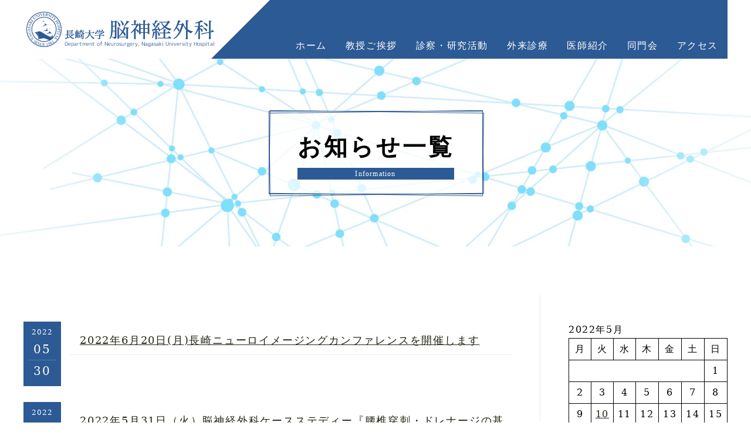

--- FILE ---
content_type: text/html; charset=UTF-8
request_url: https://www.nagasaki-nouge.jp/2022/05
body_size: 38390
content:

<!DOCTYPE html>
<html lang="ja">
<head>
<meta charset="UTF-8" />
<meta name="viewport" content="width=device-width, user-scalable=yes, maximum-scale=3.0, minimum-scale=1.0">

<link rel="stylesheet" href="https://www.nagasaki-nouge.jp/wp-content/themes/nouge2/style.css" type="text/css" />
<link href="https://netdna.bootstrapcdn.com/font-awesome/4.7.0/css/font-awesome.min.css" rel="stylesheet">
<link rel="canonical" href="https://www.nagasaki-nouge.jp">
<link rel="icon" href="https://www.nagasaki-nouge.jp/favicon.ico">
	<style>img:is([sizes="auto" i], [sizes^="auto," i]) { contain-intrinsic-size: 3000px 1500px }</style>
	
		<!-- All in One SEO 4.9.1 - aioseo.com -->
		<title>5月, 2022 | 長崎大学 脳神経外科</title>
	<meta name="robots" content="noindex, max-image-preview:large" />
	<link rel="canonical" href="https://www.nagasaki-nouge.jp/2022/05" />
	<meta name="generator" content="All in One SEO (AIOSEO) 4.9.1" />
		<script type="application/ld+json" class="aioseo-schema">
			{"@context":"https:\/\/schema.org","@graph":[{"@type":"BreadcrumbList","@id":"https:\/\/www.nagasaki-nouge.jp\/2022\/05#breadcrumblist","itemListElement":[{"@type":"ListItem","@id":"https:\/\/www.nagasaki-nouge.jp#listItem","position":1,"name":"\u30db\u30fc\u30e0","item":"https:\/\/www.nagasaki-nouge.jp","nextItem":{"@type":"ListItem","@id":"https:\/\/www.nagasaki-nouge.jp\/2022#listItem","name":2022}},{"@type":"ListItem","@id":"https:\/\/www.nagasaki-nouge.jp\/2022#listItem","position":2,"name":2022,"item":"https:\/\/www.nagasaki-nouge.jp\/2022","nextItem":{"@type":"ListItem","@id":"https:\/\/www.nagasaki-nouge.jp\/2022\/05#listItem","name":"05"},"previousItem":{"@type":"ListItem","@id":"https:\/\/www.nagasaki-nouge.jp#listItem","name":"\u30db\u30fc\u30e0"}},{"@type":"ListItem","@id":"https:\/\/www.nagasaki-nouge.jp\/2022\/05#listItem","position":3,"name":"05","previousItem":{"@type":"ListItem","@id":"https:\/\/www.nagasaki-nouge.jp\/2022#listItem","name":2022}}]},{"@type":"CollectionPage","@id":"https:\/\/www.nagasaki-nouge.jp\/2022\/05#collectionpage","url":"https:\/\/www.nagasaki-nouge.jp\/2022\/05","name":"5\u6708, 2022 | \u9577\u5d0e\u5927\u5b66 \u8133\u795e\u7d4c\u5916\u79d1","inLanguage":"ja","isPartOf":{"@id":"https:\/\/www.nagasaki-nouge.jp\/#website"},"breadcrumb":{"@id":"https:\/\/www.nagasaki-nouge.jp\/2022\/05#breadcrumblist"}},{"@type":"Organization","@id":"https:\/\/www.nagasaki-nouge.jp\/#organization","name":"\u9577\u5d0e\u5927\u5b66 \u8133\u795e\u7d4c\u5916\u79d1","description":"Department of Neurosurgery, Nagasaki University Hospital","url":"https:\/\/www.nagasaki-nouge.jp\/"},{"@type":"WebSite","@id":"https:\/\/www.nagasaki-nouge.jp\/#website","url":"https:\/\/www.nagasaki-nouge.jp\/","name":"\u9577\u5d0e\u5927\u5b66 \u8133\u795e\u7d4c\u5916\u79d1","description":"Department of Neurosurgery, Nagasaki University Hospital","inLanguage":"ja","publisher":{"@id":"https:\/\/www.nagasaki-nouge.jp\/#organization"}}]}
		</script>
		<!-- All in One SEO -->

<script type="text/javascript">
/* <![CDATA[ */
window._wpemojiSettings = {"baseUrl":"https:\/\/s.w.org\/images\/core\/emoji\/16.0.1\/72x72\/","ext":".png","svgUrl":"https:\/\/s.w.org\/images\/core\/emoji\/16.0.1\/svg\/","svgExt":".svg","source":{"concatemoji":"https:\/\/www.nagasaki-nouge.jp\/wp-includes\/js\/wp-emoji-release.min.js?ver=6.8.3"}};
/*! This file is auto-generated */
!function(s,n){var o,i,e;function c(e){try{var t={supportTests:e,timestamp:(new Date).valueOf()};sessionStorage.setItem(o,JSON.stringify(t))}catch(e){}}function p(e,t,n){e.clearRect(0,0,e.canvas.width,e.canvas.height),e.fillText(t,0,0);var t=new Uint32Array(e.getImageData(0,0,e.canvas.width,e.canvas.height).data),a=(e.clearRect(0,0,e.canvas.width,e.canvas.height),e.fillText(n,0,0),new Uint32Array(e.getImageData(0,0,e.canvas.width,e.canvas.height).data));return t.every(function(e,t){return e===a[t]})}function u(e,t){e.clearRect(0,0,e.canvas.width,e.canvas.height),e.fillText(t,0,0);for(var n=e.getImageData(16,16,1,1),a=0;a<n.data.length;a++)if(0!==n.data[a])return!1;return!0}function f(e,t,n,a){switch(t){case"flag":return n(e,"\ud83c\udff3\ufe0f\u200d\u26a7\ufe0f","\ud83c\udff3\ufe0f\u200b\u26a7\ufe0f")?!1:!n(e,"\ud83c\udde8\ud83c\uddf6","\ud83c\udde8\u200b\ud83c\uddf6")&&!n(e,"\ud83c\udff4\udb40\udc67\udb40\udc62\udb40\udc65\udb40\udc6e\udb40\udc67\udb40\udc7f","\ud83c\udff4\u200b\udb40\udc67\u200b\udb40\udc62\u200b\udb40\udc65\u200b\udb40\udc6e\u200b\udb40\udc67\u200b\udb40\udc7f");case"emoji":return!a(e,"\ud83e\udedf")}return!1}function g(e,t,n,a){var r="undefined"!=typeof WorkerGlobalScope&&self instanceof WorkerGlobalScope?new OffscreenCanvas(300,150):s.createElement("canvas"),o=r.getContext("2d",{willReadFrequently:!0}),i=(o.textBaseline="top",o.font="600 32px Arial",{});return e.forEach(function(e){i[e]=t(o,e,n,a)}),i}function t(e){var t=s.createElement("script");t.src=e,t.defer=!0,s.head.appendChild(t)}"undefined"!=typeof Promise&&(o="wpEmojiSettingsSupports",i=["flag","emoji"],n.supports={everything:!0,everythingExceptFlag:!0},e=new Promise(function(e){s.addEventListener("DOMContentLoaded",e,{once:!0})}),new Promise(function(t){var n=function(){try{var e=JSON.parse(sessionStorage.getItem(o));if("object"==typeof e&&"number"==typeof e.timestamp&&(new Date).valueOf()<e.timestamp+604800&&"object"==typeof e.supportTests)return e.supportTests}catch(e){}return null}();if(!n){if("undefined"!=typeof Worker&&"undefined"!=typeof OffscreenCanvas&&"undefined"!=typeof URL&&URL.createObjectURL&&"undefined"!=typeof Blob)try{var e="postMessage("+g.toString()+"("+[JSON.stringify(i),f.toString(),p.toString(),u.toString()].join(",")+"));",a=new Blob([e],{type:"text/javascript"}),r=new Worker(URL.createObjectURL(a),{name:"wpTestEmojiSupports"});return void(r.onmessage=function(e){c(n=e.data),r.terminate(),t(n)})}catch(e){}c(n=g(i,f,p,u))}t(n)}).then(function(e){for(var t in e)n.supports[t]=e[t],n.supports.everything=n.supports.everything&&n.supports[t],"flag"!==t&&(n.supports.everythingExceptFlag=n.supports.everythingExceptFlag&&n.supports[t]);n.supports.everythingExceptFlag=n.supports.everythingExceptFlag&&!n.supports.flag,n.DOMReady=!1,n.readyCallback=function(){n.DOMReady=!0}}).then(function(){return e}).then(function(){var e;n.supports.everything||(n.readyCallback(),(e=n.source||{}).concatemoji?t(e.concatemoji):e.wpemoji&&e.twemoji&&(t(e.twemoji),t(e.wpemoji)))}))}((window,document),window._wpemojiSettings);
/* ]]> */
</script>
<style id='wp-emoji-styles-inline-css' type='text/css'>

	img.wp-smiley, img.emoji {
		display: inline !important;
		border: none !important;
		box-shadow: none !important;
		height: 1em !important;
		width: 1em !important;
		margin: 0 0.07em !important;
		vertical-align: -0.1em !important;
		background: none !important;
		padding: 0 !important;
	}
</style>
<link rel='stylesheet' id='wp-block-library-css' href='https://www.nagasaki-nouge.jp/wp-includes/css/dist/block-library/style.min.css?ver=6.8.3' type='text/css' media='all' />
<style id='classic-theme-styles-inline-css' type='text/css'>
/*! This file is auto-generated */
.wp-block-button__link{color:#fff;background-color:#32373c;border-radius:9999px;box-shadow:none;text-decoration:none;padding:calc(.667em + 2px) calc(1.333em + 2px);font-size:1.125em}.wp-block-file__button{background:#32373c;color:#fff;text-decoration:none}
</style>
<link rel='stylesheet' id='aioseo/css/src/vue/standalone/blocks/table-of-contents/global.scss-css' href='https://www.nagasaki-nouge.jp/wp-content/plugins/all-in-one-seo-pack/dist/Lite/assets/css/table-of-contents/global.e90f6d47.css?ver=4.9.1' type='text/css' media='all' />
<style id='global-styles-inline-css' type='text/css'>
:root{--wp--preset--aspect-ratio--square: 1;--wp--preset--aspect-ratio--4-3: 4/3;--wp--preset--aspect-ratio--3-4: 3/4;--wp--preset--aspect-ratio--3-2: 3/2;--wp--preset--aspect-ratio--2-3: 2/3;--wp--preset--aspect-ratio--16-9: 16/9;--wp--preset--aspect-ratio--9-16: 9/16;--wp--preset--color--black: #000000;--wp--preset--color--cyan-bluish-gray: #abb8c3;--wp--preset--color--white: #ffffff;--wp--preset--color--pale-pink: #f78da7;--wp--preset--color--vivid-red: #cf2e2e;--wp--preset--color--luminous-vivid-orange: #ff6900;--wp--preset--color--luminous-vivid-amber: #fcb900;--wp--preset--color--light-green-cyan: #7bdcb5;--wp--preset--color--vivid-green-cyan: #00d084;--wp--preset--color--pale-cyan-blue: #8ed1fc;--wp--preset--color--vivid-cyan-blue: #0693e3;--wp--preset--color--vivid-purple: #9b51e0;--wp--preset--gradient--vivid-cyan-blue-to-vivid-purple: linear-gradient(135deg,rgba(6,147,227,1) 0%,rgb(155,81,224) 100%);--wp--preset--gradient--light-green-cyan-to-vivid-green-cyan: linear-gradient(135deg,rgb(122,220,180) 0%,rgb(0,208,130) 100%);--wp--preset--gradient--luminous-vivid-amber-to-luminous-vivid-orange: linear-gradient(135deg,rgba(252,185,0,1) 0%,rgba(255,105,0,1) 100%);--wp--preset--gradient--luminous-vivid-orange-to-vivid-red: linear-gradient(135deg,rgba(255,105,0,1) 0%,rgb(207,46,46) 100%);--wp--preset--gradient--very-light-gray-to-cyan-bluish-gray: linear-gradient(135deg,rgb(238,238,238) 0%,rgb(169,184,195) 100%);--wp--preset--gradient--cool-to-warm-spectrum: linear-gradient(135deg,rgb(74,234,220) 0%,rgb(151,120,209) 20%,rgb(207,42,186) 40%,rgb(238,44,130) 60%,rgb(251,105,98) 80%,rgb(254,248,76) 100%);--wp--preset--gradient--blush-light-purple: linear-gradient(135deg,rgb(255,206,236) 0%,rgb(152,150,240) 100%);--wp--preset--gradient--blush-bordeaux: linear-gradient(135deg,rgb(254,205,165) 0%,rgb(254,45,45) 50%,rgb(107,0,62) 100%);--wp--preset--gradient--luminous-dusk: linear-gradient(135deg,rgb(255,203,112) 0%,rgb(199,81,192) 50%,rgb(65,88,208) 100%);--wp--preset--gradient--pale-ocean: linear-gradient(135deg,rgb(255,245,203) 0%,rgb(182,227,212) 50%,rgb(51,167,181) 100%);--wp--preset--gradient--electric-grass: linear-gradient(135deg,rgb(202,248,128) 0%,rgb(113,206,126) 100%);--wp--preset--gradient--midnight: linear-gradient(135deg,rgb(2,3,129) 0%,rgb(40,116,252) 100%);--wp--preset--font-size--small: 13px;--wp--preset--font-size--medium: 20px;--wp--preset--font-size--large: 36px;--wp--preset--font-size--x-large: 42px;--wp--preset--spacing--20: 0.44rem;--wp--preset--spacing--30: 0.67rem;--wp--preset--spacing--40: 1rem;--wp--preset--spacing--50: 1.5rem;--wp--preset--spacing--60: 2.25rem;--wp--preset--spacing--70: 3.38rem;--wp--preset--spacing--80: 5.06rem;--wp--preset--shadow--natural: 6px 6px 9px rgba(0, 0, 0, 0.2);--wp--preset--shadow--deep: 12px 12px 50px rgba(0, 0, 0, 0.4);--wp--preset--shadow--sharp: 6px 6px 0px rgba(0, 0, 0, 0.2);--wp--preset--shadow--outlined: 6px 6px 0px -3px rgba(255, 255, 255, 1), 6px 6px rgba(0, 0, 0, 1);--wp--preset--shadow--crisp: 6px 6px 0px rgba(0, 0, 0, 1);}:where(.is-layout-flex){gap: 0.5em;}:where(.is-layout-grid){gap: 0.5em;}body .is-layout-flex{display: flex;}.is-layout-flex{flex-wrap: wrap;align-items: center;}.is-layout-flex > :is(*, div){margin: 0;}body .is-layout-grid{display: grid;}.is-layout-grid > :is(*, div){margin: 0;}:where(.wp-block-columns.is-layout-flex){gap: 2em;}:where(.wp-block-columns.is-layout-grid){gap: 2em;}:where(.wp-block-post-template.is-layout-flex){gap: 1.25em;}:where(.wp-block-post-template.is-layout-grid){gap: 1.25em;}.has-black-color{color: var(--wp--preset--color--black) !important;}.has-cyan-bluish-gray-color{color: var(--wp--preset--color--cyan-bluish-gray) !important;}.has-white-color{color: var(--wp--preset--color--white) !important;}.has-pale-pink-color{color: var(--wp--preset--color--pale-pink) !important;}.has-vivid-red-color{color: var(--wp--preset--color--vivid-red) !important;}.has-luminous-vivid-orange-color{color: var(--wp--preset--color--luminous-vivid-orange) !important;}.has-luminous-vivid-amber-color{color: var(--wp--preset--color--luminous-vivid-amber) !important;}.has-light-green-cyan-color{color: var(--wp--preset--color--light-green-cyan) !important;}.has-vivid-green-cyan-color{color: var(--wp--preset--color--vivid-green-cyan) !important;}.has-pale-cyan-blue-color{color: var(--wp--preset--color--pale-cyan-blue) !important;}.has-vivid-cyan-blue-color{color: var(--wp--preset--color--vivid-cyan-blue) !important;}.has-vivid-purple-color{color: var(--wp--preset--color--vivid-purple) !important;}.has-black-background-color{background-color: var(--wp--preset--color--black) !important;}.has-cyan-bluish-gray-background-color{background-color: var(--wp--preset--color--cyan-bluish-gray) !important;}.has-white-background-color{background-color: var(--wp--preset--color--white) !important;}.has-pale-pink-background-color{background-color: var(--wp--preset--color--pale-pink) !important;}.has-vivid-red-background-color{background-color: var(--wp--preset--color--vivid-red) !important;}.has-luminous-vivid-orange-background-color{background-color: var(--wp--preset--color--luminous-vivid-orange) !important;}.has-luminous-vivid-amber-background-color{background-color: var(--wp--preset--color--luminous-vivid-amber) !important;}.has-light-green-cyan-background-color{background-color: var(--wp--preset--color--light-green-cyan) !important;}.has-vivid-green-cyan-background-color{background-color: var(--wp--preset--color--vivid-green-cyan) !important;}.has-pale-cyan-blue-background-color{background-color: var(--wp--preset--color--pale-cyan-blue) !important;}.has-vivid-cyan-blue-background-color{background-color: var(--wp--preset--color--vivid-cyan-blue) !important;}.has-vivid-purple-background-color{background-color: var(--wp--preset--color--vivid-purple) !important;}.has-black-border-color{border-color: var(--wp--preset--color--black) !important;}.has-cyan-bluish-gray-border-color{border-color: var(--wp--preset--color--cyan-bluish-gray) !important;}.has-white-border-color{border-color: var(--wp--preset--color--white) !important;}.has-pale-pink-border-color{border-color: var(--wp--preset--color--pale-pink) !important;}.has-vivid-red-border-color{border-color: var(--wp--preset--color--vivid-red) !important;}.has-luminous-vivid-orange-border-color{border-color: var(--wp--preset--color--luminous-vivid-orange) !important;}.has-luminous-vivid-amber-border-color{border-color: var(--wp--preset--color--luminous-vivid-amber) !important;}.has-light-green-cyan-border-color{border-color: var(--wp--preset--color--light-green-cyan) !important;}.has-vivid-green-cyan-border-color{border-color: var(--wp--preset--color--vivid-green-cyan) !important;}.has-pale-cyan-blue-border-color{border-color: var(--wp--preset--color--pale-cyan-blue) !important;}.has-vivid-cyan-blue-border-color{border-color: var(--wp--preset--color--vivid-cyan-blue) !important;}.has-vivid-purple-border-color{border-color: var(--wp--preset--color--vivid-purple) !important;}.has-vivid-cyan-blue-to-vivid-purple-gradient-background{background: var(--wp--preset--gradient--vivid-cyan-blue-to-vivid-purple) !important;}.has-light-green-cyan-to-vivid-green-cyan-gradient-background{background: var(--wp--preset--gradient--light-green-cyan-to-vivid-green-cyan) !important;}.has-luminous-vivid-amber-to-luminous-vivid-orange-gradient-background{background: var(--wp--preset--gradient--luminous-vivid-amber-to-luminous-vivid-orange) !important;}.has-luminous-vivid-orange-to-vivid-red-gradient-background{background: var(--wp--preset--gradient--luminous-vivid-orange-to-vivid-red) !important;}.has-very-light-gray-to-cyan-bluish-gray-gradient-background{background: var(--wp--preset--gradient--very-light-gray-to-cyan-bluish-gray) !important;}.has-cool-to-warm-spectrum-gradient-background{background: var(--wp--preset--gradient--cool-to-warm-spectrum) !important;}.has-blush-light-purple-gradient-background{background: var(--wp--preset--gradient--blush-light-purple) !important;}.has-blush-bordeaux-gradient-background{background: var(--wp--preset--gradient--blush-bordeaux) !important;}.has-luminous-dusk-gradient-background{background: var(--wp--preset--gradient--luminous-dusk) !important;}.has-pale-ocean-gradient-background{background: var(--wp--preset--gradient--pale-ocean) !important;}.has-electric-grass-gradient-background{background: var(--wp--preset--gradient--electric-grass) !important;}.has-midnight-gradient-background{background: var(--wp--preset--gradient--midnight) !important;}.has-small-font-size{font-size: var(--wp--preset--font-size--small) !important;}.has-medium-font-size{font-size: var(--wp--preset--font-size--medium) !important;}.has-large-font-size{font-size: var(--wp--preset--font-size--large) !important;}.has-x-large-font-size{font-size: var(--wp--preset--font-size--x-large) !important;}
:where(.wp-block-post-template.is-layout-flex){gap: 1.25em;}:where(.wp-block-post-template.is-layout-grid){gap: 1.25em;}
:where(.wp-block-columns.is-layout-flex){gap: 2em;}:where(.wp-block-columns.is-layout-grid){gap: 2em;}
:root :where(.wp-block-pullquote){font-size: 1.5em;line-height: 1.6;}
</style>
<link rel='stylesheet' id='responsive-lightbox-swipebox-css' href='https://www.nagasaki-nouge.jp/wp-content/plugins/responsive-lightbox/assets/swipebox/swipebox.min.css?ver=1.5.2' type='text/css' media='all' />
<link rel='stylesheet' id='wp-pagenavi-css' href='https://www.nagasaki-nouge.jp/wp-content/plugins/wp-pagenavi/pagenavi-css.css?ver=2.70' type='text/css' media='all' />
<!--n2css--><!--n2js--><script type="text/javascript" src="https://www.nagasaki-nouge.jp/wp-includes/js/jquery/jquery.min.js?ver=3.7.1" id="jquery-core-js"></script>
<script type="text/javascript" src="https://www.nagasaki-nouge.jp/wp-includes/js/jquery/jquery-migrate.min.js?ver=3.4.1" id="jquery-migrate-js"></script>
<script type="text/javascript" src="https://www.nagasaki-nouge.jp/wp-content/plugins/responsive-lightbox/assets/swipebox/jquery.swipebox.min.js?ver=1.5.2" id="responsive-lightbox-swipebox-js"></script>
<script type="text/javascript" src="https://www.nagasaki-nouge.jp/wp-includes/js/underscore.min.js?ver=1.13.7" id="underscore-js"></script>
<script type="text/javascript" src="https://www.nagasaki-nouge.jp/wp-content/plugins/responsive-lightbox/assets/infinitescroll/infinite-scroll.pkgd.min.js?ver=4.0.1" id="responsive-lightbox-infinite-scroll-js"></script>
<script type="text/javascript" id="responsive-lightbox-js-before">
/* <![CDATA[ */
var rlArgs = {"script":"swipebox","selector":"lightbox","customEvents":"","activeGalleries":true,"animation":true,"hideCloseButtonOnMobile":false,"removeBarsOnMobile":false,"hideBars":true,"hideBarsDelay":5000,"videoMaxWidth":1080,"useSVG":true,"loopAtEnd":false,"woocommerce_gallery":false,"ajaxurl":"https:\/\/www.nagasaki-nouge.jp\/wp-admin\/admin-ajax.php","nonce":"ddddae6779","preview":false,"postId":3337,"scriptExtension":false};
/* ]]> */
</script>
<script type="text/javascript" src="https://www.nagasaki-nouge.jp/wp-content/plugins/responsive-lightbox/js/front.js?ver=2.5.4" id="responsive-lightbox-js"></script>
<link rel="https://api.w.org/" href="https://www.nagasaki-nouge.jp/wp-json/" /><script src="https://ajax.googleapis.com/ajax/libs/jquery/3.6.4/jquery.min.js"></script>
<script type="text/javascript" src="https://www.nagasaki-nouge.jp/scripts/common.js"></script>
<script type="text/javascript" src="https://www.nagasaki-nouge.jp/scripts/parallax.js"></script>
<!-- Google tag (gtag.js) -->
</head>
<body class="layout-w">
<div id="container">
	<header id="header" name="header">
		<div id="headerInner">
			<input id="hanburger" type="checkbox">
			<label for="hanburger" class="menu_button"></label>
			<h1><a href="https://www.nagasaki-nouge.jp/"><img src="https://www.nagasaki-nouge.jp/images/header_logo.png" width="330" height="80" alt="長崎大学脳神経外科"></a></h1>
			<nav class="global_menu">
				<ul>
					<li class="menu"><a href="https://www.nagasaki-nouge.jp/">ホーム</a></li>
					<li class="menu"><a href="https://www.nagasaki-nouge.jp/message.html">教授ご挨拶</a></li>
					<li class="menu"><a href="https://www.nagasaki-nouge.jp/katsudou.html">診察・研究活動</a>
						<ul class="child_menu">
							<li><a href="https://www.nagasaki-nouge.jp/katsudou01.html">良性脳腫瘍</a></li>
							<li><a href="https://www.nagasaki-nouge.jp/katsudou02.html">悪性脳腫瘍の手術と化学療法</a></li>
							<li><a href="https://www.nagasaki-nouge.jp/katsudou03.html">悪性脳腫瘍の手術以外の治療法（化学療法、交流電場脳腫瘍治療）</a></li>
							<li><a href="https://www.nagasaki-nouge.jp/katsudou05.html">小児脳神経外科</a></li>
							<li><a href="https://www.nagasaki-nouge.jp/katsudou06.html">脳血管障害に対する直達術</a></li>
							<li><a href="https://www.nagasaki-nouge.jp/katsudou07.html">当科で行っている脳血管障害</a></li>
							<li><a href="https://www.nagasaki-nouge.jp/katsudou08.html">脳血管内手術（治療）-カテーテルを使った、体に優しい脳外科手術-</a></li>
							<li><a href="https://www.nagasaki-nouge.jp/katsudou09.html">脊椎脊髄疾患について</a></li>
							<li><a href="https://www.nagasaki-nouge.jp/katsudou11.html">血液脳関門</a></li>
							<li><a href="https://www.nagasaki-nouge.jp/katsudou12.html">脳梗塞に対する幹細胞移植を用いた再生医療</a></li>
							<li><a href="https://www.nagasaki-nouge.jp/katsudou.html#j01">研究業績</a></li>
						</ul>
					</li>
					<li class="menu"><a href="https://www.nagasaki-nouge.jp/gairai.html">外来診療</a>
						<ul class="child_menu">
							<li><a href="https://www.nagasaki-nouge.jp/gairai.html#j01">診療時間</a></li>
							<li><a href="https://www.nagasaki-nouge.jp/gairai.html#j02">週間予定表</a></li>
							<li><a href="https://www.nagasaki-nouge.jp/gairai.html#j03">診療実績</a></li>
						</ul>
					</li>
					<li class="menu"><a href="https://www.nagasaki-nouge.jp/referral.html">医師紹介</a></li>
					<li class="menu"><a href="https://www.nagasaki-nouge.jp/doumonkai.html">同門会</a></li>
					<li class="menu"><a href="https://www.nagasaki-nouge.jp/#access">アクセス</a></li>
				</ul>
			</nav>
		</div>
	</header>
	<main role="main">
		<div id="contents">
			<div id="alpha">
				<article>

					<section>
						<div class="parallax-window" data-parallax="scroll" data-image-src="https://www.nagasaki-nouge.jp/images/bg_parallax_sample.jpg">
							<h1><span>お知らせ一覧<span>Information</span></span></h1>
						</div>
						<div class="archive">
							<div>

								<dl>
									<dt><span><span>2022</span><span>05</span><span>30</span></span><a href="https://www.nagasaki-nouge.jp/info/2022/05/post-3337.html" rel="bookmark">2022年6月20日(月)長崎ニューロイメージングカンファレンスを開催します</a></dt>
									<dd></dd>
								</dl>
								<dl>
									<dt><span><span>2022</span><span>05</span><span>17</span></span><a href="https://www.nagasaki-nouge.jp/info/2022/05/post-3333.html" rel="bookmark">2022年5月31日（火）脳神経外科ケースステディー『腰椎穿刺・ドレナージの基本手技』を開催します。</a></dt>
									<dd></dd>
								</dl>
								<dl>
									<dt><span><span>2022</span><span>05</span><span>16</span></span><a href="https://www.nagasaki-nouge.jp/info/2022/05/post-3328.html" rel="bookmark">2022年6月8日（水）『てんかんスキルアップセミナー　in　長崎』を開催します。</a></dt>
									<dd></dd>
								</dl>
								<dl>
									<dt><span><span>2022</span><span>05</span><span>10</span></span><a href="https://www.nagasaki-nouge.jp/info/2022/05/post-3320.html" rel="bookmark">Ana Raquel Santa Maria先生がハーバード大学Wyss Institute のHumans of the WYSSに取り上げられました。</a></dt>
									<dd><p>我々の共同研究者の一人Ana Raquel Santa Maria先生がハーバード大学Wyss Institute のHumans of the WYSSに取り上げられています。 Scienceへの熱い思いが語られていま<a href="https://www.nagasaki-nouge.jp/info/2022/05/post-3320.html">…続きを読む</a></p>
</dd>
								</dl>
							</div>
							<div>
								<!-- beta -->
			<div id="beta">
				<aside>
<div class="wp-block-calendar"><table id="wp-calendar" class="wp-calendar-table">
	<caption>2022年5月</caption>
	<thead>
	<tr>
		<th scope="col" aria-label="月曜日">月</th>
		<th scope="col" aria-label="火曜日">火</th>
		<th scope="col" aria-label="水曜日">水</th>
		<th scope="col" aria-label="木曜日">木</th>
		<th scope="col" aria-label="金曜日">金</th>
		<th scope="col" aria-label="土曜日">土</th>
		<th scope="col" aria-label="日曜日">日</th>
	</tr>
	</thead>
	<tbody>
	<tr>
		<td colspan="6" class="pad">&nbsp;</td><td>1</td>
	</tr>
	<tr>
		<td>2</td><td>3</td><td>4</td><td>5</td><td>6</td><td>7</td><td>8</td>
	</tr>
	<tr>
		<td>9</td><td><a href="https://www.nagasaki-nouge.jp/2022/05/10" aria-label="2022年5月10日 に投稿を公開">10</a></td><td>11</td><td>12</td><td>13</td><td>14</td><td>15</td>
	</tr>
	<tr>
		<td><a href="https://www.nagasaki-nouge.jp/2022/05/16" aria-label="2022年5月16日 に投稿を公開">16</a></td><td><a href="https://www.nagasaki-nouge.jp/2022/05/17" aria-label="2022年5月17日 に投稿を公開">17</a></td><td>18</td><td>19</td><td>20</td><td>21</td><td>22</td>
	</tr>
	<tr>
		<td>23</td><td>24</td><td>25</td><td>26</td><td>27</td><td>28</td><td>29</td>
	</tr>
	<tr>
		<td><a href="https://www.nagasaki-nouge.jp/2022/05/30" aria-label="2022年5月30日 に投稿を公開">30</a></td><td>31</td>
		<td class="pad" colspan="5">&nbsp;</td>
	</tr>
	</tbody>
	</table><nav aria-label="前と次の月" class="wp-calendar-nav">
		<span class="wp-calendar-nav-prev"><a href="https://www.nagasaki-nouge.jp/2022/04">&laquo; 4月</a></span>
		<span class="pad">&nbsp;</span>
		<span class="wp-calendar-nav-next"><a href="https://www.nagasaki-nouge.jp/2022/06">6月 &raquo;</a></span>
	</nav></div><ul class="wp-block-categories-list wp-block-categories">	<li class="cat-item cat-item-1"><a href="https://www.nagasaki-nouge.jp/category/info">お知らせ</a>
</li>
	<li class="cat-item cat-item-2"><a href="https://www.nagasaki-nouge.jp/category/week">今週の脳神経外科</a>
</li>
	<li class="cat-item cat-item-3"><a href="https://www.nagasaki-nouge.jp/category/news">新着情報</a>
</li>
</ul><ul class="wp-block-archives-list wp-block-archives">	<li><a href='https://www.nagasaki-nouge.jp/2025/10'>2025年10月</a></li>
	<li><a href='https://www.nagasaki-nouge.jp/2025/07'>2025年7月</a></li>
	<li><a href='https://www.nagasaki-nouge.jp/2025/06'>2025年6月</a></li>
	<li><a href='https://www.nagasaki-nouge.jp/2025/02'>2025年2月</a></li>
	<li><a href='https://www.nagasaki-nouge.jp/2025/01'>2025年1月</a></li>
	<li><a href='https://www.nagasaki-nouge.jp/2024/12'>2024年12月</a></li>
	<li><a href='https://www.nagasaki-nouge.jp/2024/10'>2024年10月</a></li>
	<li><a href='https://www.nagasaki-nouge.jp/2024/09'>2024年9月</a></li>
	<li><a href='https://www.nagasaki-nouge.jp/2024/08'>2024年8月</a></li>
	<li><a href='https://www.nagasaki-nouge.jp/2024/06'>2024年6月</a></li>
	<li><a href='https://www.nagasaki-nouge.jp/2024/05'>2024年5月</a></li>
	<li><a href='https://www.nagasaki-nouge.jp/2024/04'>2024年4月</a></li>
	<li><a href='https://www.nagasaki-nouge.jp/2024/03'>2024年3月</a></li>
	<li><a href='https://www.nagasaki-nouge.jp/2024/02'>2024年2月</a></li>
	<li><a href='https://www.nagasaki-nouge.jp/2024/01'>2024年1月</a></li>
	<li><a href='https://www.nagasaki-nouge.jp/2023/11'>2023年11月</a></li>
	<li><a href='https://www.nagasaki-nouge.jp/2023/09'>2023年9月</a></li>
	<li><a href='https://www.nagasaki-nouge.jp/2023/08'>2023年8月</a></li>
	<li><a href='https://www.nagasaki-nouge.jp/2023/06'>2023年6月</a></li>
	<li><a href='https://www.nagasaki-nouge.jp/2023/05'>2023年5月</a></li>
	<li><a href='https://www.nagasaki-nouge.jp/2023/04'>2023年4月</a></li>
	<li><a href='https://www.nagasaki-nouge.jp/2023/03'>2023年3月</a></li>
	<li><a href='https://www.nagasaki-nouge.jp/2023/02'>2023年2月</a></li>
	<li><a href='https://www.nagasaki-nouge.jp/2023/01'>2023年1月</a></li>
	<li><a href='https://www.nagasaki-nouge.jp/2022/12'>2022年12月</a></li>
	<li><a href='https://www.nagasaki-nouge.jp/2022/11'>2022年11月</a></li>
	<li><a href='https://www.nagasaki-nouge.jp/2022/10'>2022年10月</a></li>
	<li><a href='https://www.nagasaki-nouge.jp/2022/09'>2022年9月</a></li>
	<li><a href='https://www.nagasaki-nouge.jp/2022/08'>2022年8月</a></li>
	<li><a href='https://www.nagasaki-nouge.jp/2022/07'>2022年7月</a></li>
	<li><a href='https://www.nagasaki-nouge.jp/2022/06'>2022年6月</a></li>
	<li><a href='https://www.nagasaki-nouge.jp/2022/05' aria-current="page">2022年5月</a></li>
	<li><a href='https://www.nagasaki-nouge.jp/2022/04'>2022年4月</a></li>
	<li><a href='https://www.nagasaki-nouge.jp/2022/03'>2022年3月</a></li>
	<li><a href='https://www.nagasaki-nouge.jp/2022/02'>2022年2月</a></li>
	<li><a href='https://www.nagasaki-nouge.jp/2022/01'>2022年1月</a></li>
	<li><a href='https://www.nagasaki-nouge.jp/2021/12'>2021年12月</a></li>
	<li><a href='https://www.nagasaki-nouge.jp/2021/11'>2021年11月</a></li>
	<li><a href='https://www.nagasaki-nouge.jp/2021/10'>2021年10月</a></li>
	<li><a href='https://www.nagasaki-nouge.jp/2021/08'>2021年8月</a></li>
	<li><a href='https://www.nagasaki-nouge.jp/2021/07'>2021年7月</a></li>
	<li><a href='https://www.nagasaki-nouge.jp/2021/06'>2021年6月</a></li>
	<li><a href='https://www.nagasaki-nouge.jp/2021/04'>2021年4月</a></li>
	<li><a href='https://www.nagasaki-nouge.jp/2021/03'>2021年3月</a></li>
	<li><a href='https://www.nagasaki-nouge.jp/2021/01'>2021年1月</a></li>
	<li><a href='https://www.nagasaki-nouge.jp/2020/12'>2020年12月</a></li>
	<li><a href='https://www.nagasaki-nouge.jp/2020/11'>2020年11月</a></li>
	<li><a href='https://www.nagasaki-nouge.jp/2020/10'>2020年10月</a></li>
	<li><a href='https://www.nagasaki-nouge.jp/2020/08'>2020年8月</a></li>
	<li><a href='https://www.nagasaki-nouge.jp/2020/06'>2020年6月</a></li>
	<li><a href='https://www.nagasaki-nouge.jp/2020/04'>2020年4月</a></li>
	<li><a href='https://www.nagasaki-nouge.jp/2020/02'>2020年2月</a></li>
	<li><a href='https://www.nagasaki-nouge.jp/2020/01'>2020年1月</a></li>
	<li><a href='https://www.nagasaki-nouge.jp/2019/12'>2019年12月</a></li>
	<li><a href='https://www.nagasaki-nouge.jp/2019/11'>2019年11月</a></li>
	<li><a href='https://www.nagasaki-nouge.jp/2019/10'>2019年10月</a></li>
	<li><a href='https://www.nagasaki-nouge.jp/2019/09'>2019年9月</a></li>
	<li><a href='https://www.nagasaki-nouge.jp/2019/08'>2019年8月</a></li>
	<li><a href='https://www.nagasaki-nouge.jp/2019/07'>2019年7月</a></li>
	<li><a href='https://www.nagasaki-nouge.jp/2019/06'>2019年6月</a></li>
	<li><a href='https://www.nagasaki-nouge.jp/2019/05'>2019年5月</a></li>
	<li><a href='https://www.nagasaki-nouge.jp/2019/04'>2019年4月</a></li>
	<li><a href='https://www.nagasaki-nouge.jp/2019/03'>2019年3月</a></li>
	<li><a href='https://www.nagasaki-nouge.jp/2019/02'>2019年2月</a></li>
	<li><a href='https://www.nagasaki-nouge.jp/2019/01'>2019年1月</a></li>
	<li><a href='https://www.nagasaki-nouge.jp/2018/12'>2018年12月</a></li>
	<li><a href='https://www.nagasaki-nouge.jp/2018/11'>2018年11月</a></li>
	<li><a href='https://www.nagasaki-nouge.jp/2018/10'>2018年10月</a></li>
	<li><a href='https://www.nagasaki-nouge.jp/2018/09'>2018年9月</a></li>
	<li><a href='https://www.nagasaki-nouge.jp/2018/08'>2018年8月</a></li>
	<li><a href='https://www.nagasaki-nouge.jp/2018/06'>2018年6月</a></li>
	<li><a href='https://www.nagasaki-nouge.jp/2018/05'>2018年5月</a></li>
	<li><a href='https://www.nagasaki-nouge.jp/2018/04'>2018年4月</a></li>
	<li><a href='https://www.nagasaki-nouge.jp/2018/03'>2018年3月</a></li>
	<li><a href='https://www.nagasaki-nouge.jp/2018/02'>2018年2月</a></li>
	<li><a href='https://www.nagasaki-nouge.jp/2018/01'>2018年1月</a></li>
	<li><a href='https://www.nagasaki-nouge.jp/2017/12'>2017年12月</a></li>
	<li><a href='https://www.nagasaki-nouge.jp/2017/11'>2017年11月</a></li>
	<li><a href='https://www.nagasaki-nouge.jp/2017/10'>2017年10月</a></li>
	<li><a href='https://www.nagasaki-nouge.jp/2017/09'>2017年9月</a></li>
	<li><a href='https://www.nagasaki-nouge.jp/2017/08'>2017年8月</a></li>
	<li><a href='https://www.nagasaki-nouge.jp/2017/07'>2017年7月</a></li>
	<li><a href='https://www.nagasaki-nouge.jp/2017/05'>2017年5月</a></li>
	<li><a href='https://www.nagasaki-nouge.jp/2017/04'>2017年4月</a></li>
	<li><a href='https://www.nagasaki-nouge.jp/2017/03'>2017年3月</a></li>
	<li><a href='https://www.nagasaki-nouge.jp/2017/02'>2017年2月</a></li>
	<li><a href='https://www.nagasaki-nouge.jp/2017/01'>2017年1月</a></li>
	<li><a href='https://www.nagasaki-nouge.jp/2016/12'>2016年12月</a></li>
	<li><a href='https://www.nagasaki-nouge.jp/2016/11'>2016年11月</a></li>
	<li><a href='https://www.nagasaki-nouge.jp/2016/10'>2016年10月</a></li>
	<li><a href='https://www.nagasaki-nouge.jp/2016/09'>2016年9月</a></li>
	<li><a href='https://www.nagasaki-nouge.jp/2016/08'>2016年8月</a></li>
	<li><a href='https://www.nagasaki-nouge.jp/2016/07'>2016年7月</a></li>
	<li><a href='https://www.nagasaki-nouge.jp/2016/06'>2016年6月</a></li>
	<li><a href='https://www.nagasaki-nouge.jp/2016/05'>2016年5月</a></li>
	<li><a href='https://www.nagasaki-nouge.jp/2016/04'>2016年4月</a></li>
	<li><a href='https://www.nagasaki-nouge.jp/2016/03'>2016年3月</a></li>
	<li><a href='https://www.nagasaki-nouge.jp/2016/02'>2016年2月</a></li>
	<li><a href='https://www.nagasaki-nouge.jp/2016/01'>2016年1月</a></li>
	<li><a href='https://www.nagasaki-nouge.jp/2015/12'>2015年12月</a></li>
	<li><a href='https://www.nagasaki-nouge.jp/2015/11'>2015年11月</a></li>
	<li><a href='https://www.nagasaki-nouge.jp/2015/10'>2015年10月</a></li>
	<li><a href='https://www.nagasaki-nouge.jp/2015/09'>2015年9月</a></li>
	<li><a href='https://www.nagasaki-nouge.jp/2015/08'>2015年8月</a></li>
	<li><a href='https://www.nagasaki-nouge.jp/2015/07'>2015年7月</a></li>
	<li><a href='https://www.nagasaki-nouge.jp/2015/06'>2015年6月</a></li>
	<li><a href='https://www.nagasaki-nouge.jp/2015/01'>2015年1月</a></li>
</ul>			<div class="execphpwidget"><p><a href="https://www.nagasaki-nouge.jp/archivepage/" class="detail"><span>アーカイブへ戻る</span></a></p>
</div>
						</aside>
			</div>
			<!-- gamma -->
			<!--div id="gamma">
				<aside>
			<div class="execphpwidget">
<div id="fb-root"></div>
<p>      <script>(function(d, s, id) {
var js, fjs = d.getElementsByTagName(s)[0];
if (d.getElementById(id)) return;
js = d.createElement(s); js.id = id;
js.src = "//connect.facebook.net/ja_JP/sdk.js#xfbml=1&version=v2.3";
fjs.parentNode.insertBefore(js, fjs);
}(document, 'script', 'facebook-jssdk'));</script></p>
<div id="pageplugin" class="mb02p">
<div class="fb-page styleC" data-href="https://www.facebook.com/pages/%E9%95%B7%E5%B4%8E%E5%A4%A7%E5%AD%A6%E8%84%B3%E7%A5%9E%E7%B5%8C%E5%A4%96%E7%A7%91%E5%AD%A6%E6%95%99%E5%AE%A4/1576898699244236" data-width="500" data-height="500" data-hide-cover="false" data-show-facepile="false" data-show-posts="true">
<div class="fb-xfbml-parse-ignore">
<blockquote cite="https://www.facebook.com/pages/%E9%95%B7%E5%B4%8E%E5%A4%A7%E5%AD%A6%E8%84%B3%E7%A5%9E%E7%B5%8C%E5%A4%96%E7%A7%91%E5%AD%A6%E6%95%99%E5%AE%A4/1576898699244236"><p><a href="https://www.facebook.com/pages/%E9%95%B7%E5%B4%8E%E5%A4%A7%E5%AD%A6%E8%84%B3%E7%A5%9E%E7%B5%8C%E5%A4%96%E7%A7%91%E5%AD%A6%E6%95%99%E5%AE%A4/1576898699244236">長崎大学脳神経外科学教室</a></p></blockquote></div>
</p></div>
</p></div>
</div>
						</aside>
			</div-->
							</div>
						</div>
						<a href="https://www.nagasaki-nouge.jp/" class="detail mt03p"><span>トップページへ戻る</span></a>
					</section>

				</article>
			</div>
		</div>
	</main>
</div>
<footer id="footer">
	
	<div id="footerInner">
		<div>
			<p><a href="https://www.nagasaki-nouge.jp/">長崎大学<span>脳神経外科</span></a></p>
			<p>〒852-8501 長崎県長崎市坂本1丁目7番1号</p>
			<p><a href="tel:095-819-7200">095-819-7200</a>（代表）</p>
		</div>
		<div>
			<div>
				<ul>
					<li><a href="https://www.nagasaki-nouge.jp/">ホーム</a></li>
					<li>長崎大学脳神経外科について
						<ul>
							<li><a href="https://www.nagasaki-nouge.jp/message.html">教授ご挨拶</a></li>
							<li><a href="https://www.nagasaki-nouge.jp/referral.html">スタッフ紹介</a></li>
							<li><a href="https://www.nagasaki-nouge.jp/katsudou.html">診察・研究活動</a></li>
						</ul>
					</li>
					<li><a href="https://www.nagasaki-nouge.jp/#access">アクセス</a></li>
				</ul>
			</div>
			<div>
				<ul>
					<li>患者様へ
						<ul>
							<li><a href="https://www.nagasaki-nouge.jp/gairai.html">外来診療</a></li>
							<!--li><a href="https://www.nagasaki-nouge.jp/">対象疾患</a></li>
							<li><a href="https://www.nagasaki-nouge.jp/">受診の流れ</a></li-->
						</ul>
					</li>
					<li>医療関係者様へ
						<ul>
							<li><a href="https://www.mh.nagasaki-u.ac.jp/kouhou/shinryo/renkei/" target="_blank">FAX予約システム</a></li>
							<li><a href="https://www.nagasaki-nouge.jp/shisetsu.html">関連施設</a></li>
						</ul>
					</li>
				</ul>
			</div>
			<div>
				<ul>
					<li>研修希望の方へ
						<ul>
							<li><a href="https://www.nagasaki-nouge.jp/nyuukyoku.html">研修希望の方へ</a></li>
							<li><a href="https://www.nagasaki-nouge.jp/nyuukyoku.html#message">メッセージ</a></li>
							<li><a href="https://www.nagasaki-nouge.jp/nyuukyoku.html#program">プログラム</a></li>
							<li><a href="https://www.nagasaki-nouge.jp/nyuukyoku.html#features">特徴</a></li>
							<li><a href="https://www.nagasaki-nouge.jp/nyuukyoku.html#senior">先輩の声</a></li>
							<li><a href="https://www.nagasaki-nouge.jp/nyuukyoku.html#contact">研修希望のお問い合わせ</a></li>
						</ul>
					</li>
				</ul>
			</div>
		</div>
	</div>
	<p id="copy">Copyright &copy; <a href="https://www.nagasaki-nouge.jp/">長崎大学 脳神経外科</a> All Rights Reserved.</p>
</footer>
<p class="pageTop"><a href="#"></a></p>
<script src="https://www.nagasaki-nouge.jp/scripts/sa.js"></script>
</body>
</html>


--- FILE ---
content_type: text/css
request_url: https://www.nagasaki-nouge.jp/wp-content/themes/nouge2/style.css
body_size: 153963
content:
@charset "utf-8";
/*
=============================================================================================
初期設定
=============================================================================================
*/
html,body,span,aside,div,span,applet,object,iframe,h1,h2,h3,h4,h5,h6,p,blockquote,pre,a,abbr,acronym,address,big,cite,code,del,dfn,em,font,ins,kbd,q,s,samp,small,strike,strong,sub,sup,tt,var,dl,dt,dd,ol,ul,li,fieldset,form,label,legend,table,caption,tbody,tfoot,thead,tr,th,td{border:0;font-family:inherit;font-size:100%;line-height:1.8em;margin:0;outline:0;padding:0;vertical-align:baseline;letter-spacing:0.1em;-webkit-box-sizing:border-box;box-sizing:border-box;}
html,body{height:100%;width:100%;}
body{font-size:1rem;-webkit-font-smoothing:antialiased;position:relative;-webkit-text-size-adjust:none;font-family:"Hiragino Mincho ProN","YuMincho","Yu Mincho","ＭＳ Ｐ明朝","serif";}
:focus{outline:0;}
ol,ul{list-style:none;}
table{empty-cells:show;border-spacing:0;}
caption,th,td{font-weight:normal;vertical-align:middle;}
caption{text-align:left;}
blockquote:before,blockquote:after,q:before,q:after{content:"";}
blockquote,q{quotes:"""";}
a{text-decoration:underline;outline:none;}
aimg,:linkimg,:visitedimg{border:none;}
article,aside,details,figcaption,figure,footer,header,hgroup,menu,nav,section{display:block;}
input,textarea,hr{margin:0;padding:0;}
fieldset,img,abbr,acronym{border:none;}
h1,h2,h3,h4,h5,h6{font-size:1em;font-weight:bolder;text-align:left;clear:both;}
fieldset,img,abbr,acronym{border:none;}
hr{border:0;height:1px;clear:both;}
img{vertical-align:top;}
address,caption,cite,code,dfn,em,strong,b,u,s,i,th,var{font-style:normal;}
sub,sup{line-height:1em;}
figure,figcaption{text-align:center;margin:0;padding:0;}
article,section,aside{margin-left:auto;margin-right:auto;}
article{}
article section{padding-bottom:10rem;}
article section section{padding-top:5rem;padding-bottom:5rem;}
article section section section{padding-top:4rem;padding-bottom:4rem;}
article section section section section{padding-top:3rem;padding-bottom:3rem;}
article section section section section section{padding-top:2rem;padding-bottom:2rem;}
article section section section section section section{padding-top:1.5rem;padding-bottom:1.5rem;}
h2.ttl+section,h3.ttl+section,h4.ttl+section,h5.ttl+section,h6.ttl+section{padding-top:0;}
/*aside{margin-top:5rem;}*/
#header,#headerInner,#container,#contents,#alpha,#beta,#gamma,#footer,#footerInner{position:relative;text-align:left;/*overflow:hidden;*/}
#header,#contents,#footer{display:block;clear:both;}
#alpha,#beta,#gamma{display:inline;float:left;clear:none;/*padding:3rem 0 0 0;*/}
#container,#header,#footer{width:100%;}
#container{text-align:center;}
#contents:after{content:"";display:block;visibility:hidden;clear:both;height:0.1px;font-size:0.1em;line-height:0;}
/*#home article{margin-bottom:8rem;}
#home section{padding-top:8rem;}*/
#home section{padding-top:10rem;}

/*全体幅
-------------------------------------------------------------------------------------------*/
#header,#footer,#headerInner,#footerInner,#contents,#pagetop,nav#navi>ul,div.box{margin-left:auto;margin-right:auto;}
#headerInner,#footerInner,#contents,#pagetop,nav#navi>ul,div.box{width:100%;float:none;clear:both;}	

/*回り込み解除
-------------------------------------------------------------------------------------------*/
.ofh{overflow:hidden;}
.clear{float:none;clear:both;width:100%;}
.clearfix:after{content:".";display:block;height:0;clear:both;visibility:hidden;line-height:0;}
.clearfix{zoom:1;}
#contents:before,#contents:after{content:"";display:table;}
#contents:after{clear:both;}
#contents{zoom:1;}

/*
=============================================================================================
レイアウト
=============================================================================================
*/
/* Wide
-------------------------------------------------------------------------------------------*/
.layout-w #alpha	{ width:100%; display:block !important; float:none !important; margin:0 auto !important; }
.layout-w #beta		{ width:100%; display:block !important; float:none !important; margin:0 auto !important; }
.layout-w #gamma	{ width:100%; display:block !important; float:none !important; margin:0 auto !important; }

/* Wide-Thin-Thin
-------------------------------------------------------------------------------------------*/
.layout-wtt #alpha	{ width:560px; }
.layout-wtt #beta	{ width:180px; margin-left:20px; }
.layout-wtt #gamma	{ width:180px; margin-left:20px; }

/* Thin-Wide-Thin
-------------------------------------------------------------------------------------------*/
.layout-twt #alpha	{ width:560px; margin-left:200px}
.layout-twt #beta	{ width:180px; margin-left:-760px; }
.layout-twt #gamma	{ width:180px; margin-left:20px; }

/* Wide-Thin
-------------------------------------------------------------------------------------------*/
.layout-wt #alpha	{ width:760px; }
.layout-wt #beta	{ width:180px; margin-left:20px; }
.layout-wt #gamma	{ width:960px; clear:both; }

/* Thin-Wide
-------------------------------------------------------------------------------------------*/
.layout-tw #alpha	{ width:760px; margin-left:200px; }
.layout-tw #beta	{ width:180px; margin-left:-960px; }
.layout-tw #gamma	{ width:960px; clear:both; }

/* Medium-Wide（白銀比）
-------------------------------------------------------------------------------------------*/
.layout-mw #alpha	{ width:700px; margin-left:260px; }
.layout-mw #beta	{ width:240px; margin-left:-960px; }
.layout-mw #gamma	{ width:960px; clear:both; }

/* Wide-Medium（白銀比）
-------------------------------------------------------------------------------------------*/
.layout-wm #alpha	{ width:700px; }
.layout-wm #beta	{ width:240px; margin-left:20px; }
.layout-wm #gamma	{ width:960px; clear:both; }

/* Variable-Fixed（可変-固定）
-------------------------------------------------------------------------------------------*/
.layout-fv #alpha	{ width: calc(100% - 240px); }
.layout-fv #beta	{ width: 240px; }

/* Fixed-Variable（固定-可変）
-------------------------------------------------------------------------------------------*/
.layout-vf #alpha	{ width: calc(100% - 240px); margin-left: 240px; }
.layout-vf #beta	{ width: 240px; margin-left: -100%; }

/*
=============================================================================================
h1-h6
=============================================================================================
*/
h1.clear,h2.clear,h3.clear,h4.clear,h5.clear,h6.clear{clear:none;}
h1.ttl a,h2.ttl a,h3.ttl a,h4.ttl a,h5.ttl a,h6.ttl a{text-decoration:none;}
h1,h2,h3,h4,h5,h6{font-weight:bolder;}

/* タイトル用
-------------------------------------------------------------------------------------------*/
h1.ttl a, h2.ttl a, h3.ttl a, h4.ttl a, h5.ttl a, h6.ttl a { /*text-decoration:none; display:block;*/ }
h1.ttl, h1.ttl a, h2.ttl, h2.ttl a, h3.ttl, h3.ttl a, h4.ttl, h4.ttl a, h5.ttl, h5.ttl a, h6.ttl, h6.ttl a {}
p.ttl, p.ttl1, p.ttl2, p.ttl3, p.ttl4, p.ttl5, p.ttl6 {}
h1.ttl { display: block; text-align: center; margin-bottom: 3rem; }
h1.ttl > span { display: inline-block; font-size: 2.5rem; }
h1.ttl span span {
	display: block;
	font-family: "Hiragino Sans", "Hiragino Kaku Gothic ProN", "Meiryo", "ＭＳ Ｐゴシック","sans-serif";
	font-size: 0.75rem;
	font-weight: lighter;
	line-height: 1em;
	color: #ccc;
}

h1.index {
	text-align: center;
	display: flex;
	flex-flow: column;
	justify-content: flex-start;
	align-content: center;
	align-items: center;
	margin-bottom: 1.5rem;
}
h1.index span:nth-of-type(1) {
	font-size: 2.5rem;
	-ms-writing-mode: tb-rl;
	writing-mode: vertical-rl;
}
h1.index span:nth-of-type(2) {
	font-family: "Hiragino Sans", "Hiragino Kaku Gothic ProN", "Meiryo", "ＭＳ Ｐゴシック","sans-serif";
	font-size: 0.75rem;
	font-weight: lighter;
	line-height: 1em;
	color: #ccc;
	margin: 1rem 0 0 0;
}
article > section:nth-of-type(even) h1.index, article > section:nth-of-type(even) h1.ttl, article > section:nth-of-type(even) h1.index span, article > section:nth-of-type(even) h1.ttl span { color: #fff; }

h2.ttl, p.ttl2 {
	display: block;
	text-align: center;
	margin:0 0 3rem 0;
}
h2.ttl > span, p.ttl2 > span {
	position: relative;
	display:inline-block;
	text-align: center;
	font-size: 2rem;
	padding: 0 4rem;
}
h2.ttl > span::before, p.ttl2 > span::before, h2.ttl > span::after, p.ttl2 > span:after {
	content: "";
	width: 3rem;
	height: 1px;
	background-color: rgba(44,90,148,0.75);
	margin: auto 0;
	position: absolute;
	top: 0;
	bottom: 0;
}
h2.ttl > span:before, p.ttl2 > span::before { left: 0; }
h2.ttl > span:after, p.ttl2 > span::after { right: 0; }
h2.ttl span span, p.ttl2 span span {
	display: block;
	font-family: "Hiragino Sans", "Hiragino Kaku Gothic ProN", "Meiryo", "ＭＳ Ｐゴシック","sans-serif";
	font-size: 0.75rem;
	font-weight: lighter;
	line-height: 1em;
	color: rgba(44,90,148,0.5);
}

h3.ttl, p.ttl3 {
	display: block;
	text-align: center;
	margin-bottom: 2.5rem;
}
h3.ttl > span, p.ttl3 > span {
	position: relative;
	display: inline-block;
	font-size:1.8rem;
	padding-bottom: 1rem;
}
h3.ttl > span::after, p.ttl3 > span::after {
	content: "";
	width: 2rem;
	height: 1px;
	background-color: rgba(44,90,148,0.75);
	margin: 0 auto;
	position: absolute;
	left: 0;
	right: 0;
	bottom: 0;
}
h3.ttl span span, p.ttl3 span span {
	display: block;
	font-family: "Hiragino Sans", "Hiragino Kaku Gothic ProN", "Meiryo", "ＭＳ Ｐゴシック","sans-serif";
	font-size: 0.75rem;
	font-weight: lighter;
	line-height: 1em;
	color: rgba(44,90,148,0.5);
}

h4.ttl, p.ttl4 {
	display: block;
	text-align: center;
	margin-bottom: 2rem;
}
h4.ttl > span, p.ttl4 > span {
	position: relative;
	display: inline-block;
	font-size: 1.4rem;
	padding: 0.5rem 2rem;
	margin-bottom: 2rem;
}
h4.ttl > span::before, h4.ttl > span::after, p.ttl4 > span::before, p.ttl4 > span::after { 
	content:"";
	width: 8px;
	height: 100%;
	display: inline-block;
	position: absolute;
	top: 0;
}
h4.ttl > span::before, p.ttl4 > span::before {
	border: solid 1px rgba(44,90,148,0.75);
	border-right: none;
	left: 0;
}
h4.ttl > span::after, p.ttl4 > span::after {
	content: '';
	border: solid 1px rgba(44,90,148,0.75);
	border-left: none;
	right: 0;
}
h4.ttl span span, p.ttl4 span span {
	display: block;
	font-family: "Hiragino Sans", "Hiragino Kaku Gothic ProN", "Meiryo", "ＭＳ Ｐゴシック","sans-serif";
	font-size: 0.75rem;
	font-weight: lighter;
	line-height: 1em;
	color: rgba(44,90,148,0.5);
}
 
h5.ttl, p.ttl5 {
	display: block;
	text-align: center;
	margin:0 0 1.5rem 0;
}
h5.ttl > span, p.ttl5 > span {
	position: relative;
	display:inline-block;
	text-align: center;
	font-size: 1.3rem;
	padding: 0 2rem;
}
h5.ttl > span::before, p.ttl5 > span::before, h5.ttl > span::after, p.ttl5 > span:after {
	content: "";
	width: 0.5rem;
	height: 0.5rem;
	background-color: rgba(44,90,148,0.75);
	-webkit-border-radius:	100%;
	border-radius:			100%;
	margin: auto 0;
	position: absolute;
	top: 0;
	bottom: 0;
}
h5.ttl > span:before, p.ttl5 > span::before { left: 0; }
h5.ttl > span:after, p.ttl5 > span::after { right: 0; }
h5.ttl span span, p.ttl5 span span {
	display: block;
	font-family: "Hiragino Sans", "Hiragino Kaku Gothic ProN", "Meiryo", "ＭＳ Ｐゴシック","sans-serif";
	font-size: 0.7rem;
	font-weight: lighter;
	line-height: 1em;
	color: rgba(44,90,148,0.5);
}

h6.ttl, p.ttl6 {
	position: relative;
	display: block;
	font-size: 1.2rem;
	text-align: center;
	margin-bottom: 3rem;
}
h6.ttl > span, p.ttl6 > span {
	position: relative;
	display: inline-block;
	padding: 0 0 1.25rem 0;
}
h6.ttl::before, p.ttl6::before, h6.ttl > span::before, h6.ttl > span::after, p.ttl6 > span::before, p.ttl6 > span::after {
	content: "";
	display: block;
	width: 4px;
	height: 4px;
	background-color: rgba(44,90,148,0.75);
	-webkit-border-radius:	100%;
	border-radius:			100%;
	position: absolute;
	bottom: 0;
	margin: auto 0;
}
h6.ttl::before, p.ttl6::before { left: 0; right: 0; margin: 0 auto!important; }
h6.ttl > span::before, p.ttl6 > span::before { left: calc(50% - 1rem); }
h6.ttl > span::after, p.ttl6 > span::after { right: calc(50% - 1rem); }
h6.ttl span span, p.ttl6 span span {
	display: block;
	font-family: "Hiragino Sans", "Hiragino Kaku Gothic ProN", "Meiryo", "ＭＳ Ｐゴシック","sans-serif";
	font-size: 0.65rem;
	font-weight: lighter;
	line-height: 1em;
	color: rgba(44,90,148,0.5);
}

/*
=============================================================================================
a
=============================================================================================
*/
a { margin:0; padding:0; text-decoration:none; outline:0; vertical-align:baseline; background:transparent; color:#242415; }
a, a:hover { -webkit-transition:0.3s; transition:0.3s; }
a:hover { outline:none; color:#575748; }
a:active { -webkit-transition:opacity 0.3s; transition:opacity 0.3s; outline:none; color:#8a8a7b; }
/*a img, a img:hover { -webkit-transition:0.3s; transition:0.3s; }
a img:hover { filter:alpha(opacity=75); opacity:0.75; }*/
#contents a { text-decoration: underline; }

/* ボタン */
a.btn { display:block; width:100%; position:relative; margin:0 auto; text-align:center; }
a.btn > span {
	display:inline-block;
	position:relative;
	background-color:#464637;
	color:#fff;
	top:0;
	padding:0.25rem 1rem;
	font-weight:bolder;
	-webkit-border-radius:0.5rem;
	border-radius:0.5rem;
	box-shadow:0 5px 0px 0 #ccc;
}
a.btn > span:hover { top:2px; box-shadow:0 3px 0 0 #999; }
a.btn > span:active { top:5px; box-shadow:0 0 0 0 #999; }
a.btn > span, a.btn > span:hover, a.btn > span:active { -webkit-transition:0.1s; transition:0.1s; }
a.btn.c_Rd > span { background-color: #ea5550; }
a.btn.c_Gr > span { background-color: #9fc24d; }
a.btn.c_Bl > span { background-color: #4496d3; }
a.btn.c_Pk > span { background-color: #ea618e; }
a.btn.c_Yw > span { background-color: #e6b422; }
a.btn.c_Or > span { background-color: #f39800; }
a.btn.c_Pp > span { background-color: #915da3; }
a.btn.c_Bk > span { background-color: #0d0015; }
a.btn.c_Bg > span { background-color: #2cb4ad; }

/* 詳細 */
a.detail { display:block; text-align:center; }
a.detail > span {
	display:inline-block;
	position:relative;
	color:#fff;
	margin:15px auto 0 auto;
	padding:10px 1rem;
	border-radius: 0.5rem;
	background-color:#464637;
}
a.detail.c_Rd > span { background-color: #B8423E; }
a.detail.c_Gr > span { background-color: #758F39; }
a.detail.c_Bl > span { background-color: #3371A1; }
a.detail.c_Pk > span { background-color: #B84B6F; }
a.detail.c_Yw > span { background-color: #C9A100; }
a.detail.c_Or > span { background-color: #BF7900; }
a.detail.c_Pp > span { background-color: #644070; }
a.detail.c_Bk > span { background-color: #250F33; }
a.detail.c_Bg > span { background-color: #1F827D; }
a.detail span:hover { background-color:#dfdfd0; color:#131304; }
a.detail.c_Rd > span:hover { background-color: #FBE0DF; }
a.detail.c_Gr > span:hover { background-color: #EEF4DF; }
a.detail.c_Bl > span:hover { background-color: #DDECF7; }
a.detail.c_Pk > span:hover { background-color: #FBE2EA; }
a.detail.c_Yw > span:hover { background-color: #FEF5D1; }
a.detail.c_Or > span:hover { background-color: #FDECD1; }
a.detail.c_Pp > span:hover { background-color: #EBE2EE; }
a.detail.c_Bk > span:hover { background-color: #E9E8EA; }
a.detail.c_Bg > span:hover { background-color: #D9F1F0; }
a.detail > span:after {
	display:block;
	font-family:FontAwesome;
	content:"\f107";
	color:#131304;
	font-size:2rem;
	position:absolute;
	top:-15px;
	left:0;
	right:0;
	margin:0 auto;
}
a.detail > span:hover:after { top:-10px; color:#464637; }
a.detail > span, a.detail > span:after { -webkit-transition:0.3s; transition:0.3s; }
a.detail span span { display: block; font-size: 0.75em; }

/* 戻る */
a.return {
	display:block;
	position:relative;
	max-width:300px;
	text-align:center;
	color:#e5bb4b;
	padding:0.5rem 0;
	margin:0 auto;
}
a.return:hover { color:#464637; }
a.return:after {
	content:"";
	width:0%;
	height:3px;
	background-color:rgba(229,187,75,0.75);
	position:absolute;
	left:0;
	right:0;
	bottom:0px;
	margin:0 auto;
}
a.return:before {
	display:block;
	font-family:FontAwesome;
	content:"\f106";
	color:rgba(229,187,75,0);
	font-size:2rem;
	line-height:2rem !important;
	position:absolute;
	top:-30px;
	left:0;
	right:0;
	margin:0 auto;
}
a.return:hover:after {
	width:100%;
	height:1px;
	bottom:1px;
	background-color:rgba(229,187,75,0.5);
}
a.return:hover:before { top:-20px; color:rgba(0,0,0,0.5); }
a.return:after, a.return:hover:after, a.return:before, a.return:hover:before { -webkit-transition:0.25s; transition:0.25s; }

/* 上部固定メニュー用ジャンプ時の余白指定 */
/*#j01,#j02,#j03,#j04,#j05,#j06,#j07,#j08,#j09,#j10,#j11,#j12,#j13,#j14,#j15,#j16,#j17,#j18,#j19,#j20,#j99,#about,#contact,#access{display:block;padding-top:10rem!important;margin-top:-10rem!important;}*/

/*
=============================================================================================
br,hr
=============================================================================================
*/
/* 回り込み解除
-------------------------------------------------------------------------------------------*/
br.clear,hr.clear{float:none;clear:both;width:100%;}

/*
=============================================================================================
DIV,P,IMG
=============================================================================================
*/
/* タイトルっぽいP */
p.ttl {
	position: relative;
	text-align: center;
	font-size: 1.25rem;
	font-weight: 900;
	padding: 0.5rem 0.25rem;
	margin-bottom: 4rem!important;
}
p.ttl::before {
	content: "";
	width: 1px;
	height: 2rem;
	margin: 0 auto;
	background-color: #cecebf;
	position: absolute;
	left: 0;
	right: 0;
	bottom: -2.5rem;
}

/* タイトル下コメント
-------------------------------------------------------------------------------------------*/
p.comm {
	display: block;
	position: relative;
	text-align: center;
	font-size: 1.25em;
	line-height: 2.4em;
	padding: 0 0.5rem;
}
p.comm > span { display: inline-block; }
p.comm span span { display: block; }

/* スマートフォン用センター寄せ
-------------------------------------------------------------------------------------------*/
p.sp { display: block; text-align: center; }
p.sp > span { display: inline-block; text-align: left; }
p.sp span span { display: block; }
p.sp strong { padding:0 0.5rem; background:linear-gradient(transparent 65%, #F1F46C 65%); }

/* 全枠囲み
-------------------------------------------------------------------------------------------*/
p.wrap{padding:1rem;border:1px #ddd solid;background-color:#fcfcfc;}
span.wrap{display:block;}
img.wrap{padding:2px;border:1px #ddd solid;}
div.wrap{padding:1.5rem;border:1px dotted #ccc;}
div.boxMax,p.cl{text-align: center;width:100%;position:relative;z-index:1;}
div.boxMax div,p.cl span{display:inline-block;text-align:left;}
.wrapRd, .wrapGr, .wrapBl, .wrapPk, .wrapYw, .wrapOr, .wrapPp, .wrapBk, .wrapBg { padding: 2rem!important; border-width: 10px; border-style: solid; border-radius: 1.5rem; }
.spt .wrapRd, .spt .wrapGr, .spt .wrapBl, .spt .wrapPk, .spt .wrapYw, .spt .wrapOr, .spt .wrapPp, .spt .wrapBk, .spt .wrapBg { margin: 1.5rem; }
.wrapRd { border-color: #F7C1BF; }
.wrapGr { border-color: #DCE9BE; }
.wrapBl { border-color: #BBD9EF; }
.wrapPk { border-color: #F7C6D6; }
.wrapYw { border-color: #FEEBA2; }
.wrapOr { border-color: #FBDAA2; }
.wrapPp { border-color: #D7C4DE; }
.wrapBk { border-color: #A7A2AA; }
.wrapBg { border-color: #B2E4E1; }
div.box100,div.box200,div.box300,div.box400,div.box500,div.box600,div.box700,div.box800,div.box960,div.box1000,div.box1100,div.box1200{display:block;/*overflow:hidden;*/position:relative;margin-left:auto;margin-right:auto;z-index:1;}
div.box100{max-width:100px;}div.box200{max-width:200px;}div.box300{max-width:300px;}div.box400{max-width:400px;}div.box500{max-width:500px;}div.box600{max-width:600px;}div.box700{max-width:700px;}div.box800{max-width:800px;}div.box960{max-width:960px;}div.box1000{max-width:1000px;}div.box1100{max-width:1100px;}div.box1200{max-width:1200px;}

/*
=============================================================================================
DL,DT,DD
=============================================================================================
*/
.dlDsh dt,.dlDtd dt,.dlDbl dt,.dlSld dt,.dlNol dt{border-bottom-width:1px;border-bottom-color:#ddd;padding:0 0 0.25rem 0;margin:1.5rem 0 0.5rem 0;font-weight:bolder;}
.dlDsh dt:first-child,.dlDtd dt:first-child,.dlDbl dt:first-child,.dlSld dt:first-child,.dlNol dt:first-child { margin-top: 0; }
.dlDsh dd,.dlDtd dd,.dlDbl dd,.dlSld dd,.dlNol dd{margin-left:1rem;}

/* DTの下線
-------------------------------------------------------------------------------------------*/
.dlDsh dt{border-bottom-style:dashed;}
.dlDtd dt{border-bottom-style:dotted;}
.dlDbl dt{border-bottom-style:double;border-bottom-width:3px;}
.dlSld dt{border-bottom-style:solid;}
.dlNol dt{border-bottom-style:none;}

/* DLに数字
-------------------------------------------------------------------------------------------*/
.dlCount dt { counter-increment: title; font-weight: bolder; }
.dlCount dt::before { content: counter(title)"."; }

/* DTにドット
-------------------------------------------------------------------------------------------*/
.dlDt dt {
	position: relative;
	padding: 0 0 0 1rem;
	margin: 1.5rem 0 0.25rem 0;
	font-weight: bolder;
}
.dlDt dt:first-child { margin-top: 0; }
.dlDt dt::before {
	content: "・";
	position: absolute;
	top: 0;
	left: 0;
	bottom: 0;
	margin: auto 0;
}
.dlDt dd {  padding: 0 0 0 1rem; }

/* DLでテーブル
-------------------------------------------------------------------------------------------*/
dl.dlTbl {
	width:100%;
	margin-left:auto;
	margin-right:auto;
	display:flex;
	flex-flow:row wrap;
	justify-content:space-between;
	align-items: center;
	align-content: center;
}

/* ノーマル用 */
.dlTbl > dt { text-align:center; font-weight:bolder; /*border-right:1px dotted #ccc;*/ }
.dlTbl > dt > span {
	display: block;
	background-color: #F1F1E6;
	color: #666;
	padding: 0.5rem 0;
	/*text-shadow: 0 1px 3px rgba(0,0,0,0.5);*/
}
.dlTbl > dt > span span { display: block; font-size: 0.75em; }
.dlTbl > dt { padding:0 1rem; margin: 0.5rem 0; }
.dlTbl > dd { padding:0.5rem 1rem; margin: 0.5rem 0; border-left:1px dotted #cecebf; }

/* SPANの背景色 */
.dlTbl.c_Rd > dt > span { background-color: #ea5550; }
.dlTbl.c_Gr > dt > span { background-color: #9fc24d; }
.dlTbl.c_Bl > dt > span { background-color: #4496d3; }
.dlTbl.c_Pk > dt > span { background-color: #ea618e; }
.dlTbl.c_Yw > dt > span { background-color: #e6b422; }
.dlTbl.c_Or > dt > span { background-color: #f39800; }
.dlTbl.c_Pp > dt > span { background-color: #915da3; }
.dlTbl.c_Bk > dt > span { background-color: #0d0015; }
.dlTbl.c_Bg > dt > span { background-color: #2cb4ad; }

/* DTだけ右寄せ */
.dlTblR > dt { text-align: right!important; }

/* 割合 */
.dlTbl11 > dt { width:20%; }
.dlTbl11 > dd { width:80%; }
.dlTbl12 > dt { width:25%; }
.dlTbl12 > dd { width:75%; }
.dlTbl13 > dt { width:30%; }
.dlTbl13 > dd { width:70%; }
.dlTbl14 > dt { width:40%; }
.dlTbl14 > dd { width:60%; }
.dlTbl15 > dt { width:50%; }
.dlTbl15 > dd { width:50%; }

.dlTbl21 > dt { width:10%; }
.dlTbl21 > dd { width:40%; }
.dlTbl22 > dt { width:12.5%; }
.dlTbl22 > dd { width:37.5%; }
.dlTbl23 > dt { width:15%; }
.dlTbl23 > dd { width:35%; }
.dlTbl24 > dt { width:20%; }
.dlTbl24 > dd { width:30%; }
.dlTbl25 > dt { width:25%; }
.dlTbl25 > dd { width:25%; }

/*
=============================================================================================
UL,LI
=============================================================================================
*/
ul.lst{margin-left:1.4rem;}
ul.lstHg,ul.lstHi,ul.lstKk,ul.lstKi,ul.lstKn{margin-left:2.4rem!important;}
ul.lstKom,ul.lstAst,ul.lstAstS{margin-left:1rem!important;}
ul.lst>li{margin-top:0.5rem;}
ul.lst>li:first-child{margin-top:0!important;}

/* リスト表示
-------------------------------------------------------------------------------------------*/
.lstDe>li{list-style-type:decimal;}
.lstD0>li{list-style-type:decimal-leading-zero;}
.lstDi>li{list-style-type:disc;}
.lstCi>li{list-style-type:circle;}
.lstSq>li{list-style-type:square;}
.lstAl>li{list-style-type:lower-alpha;}
.lstAu>li{list-style-type:upper-alpha;}
.lstLl>li{list-style-type:lower-latin;}
.lstLu>li{list-style-type:upper-latin;}
.lstRl>li{list-style-type:lower-roman;}
.lstRu>li{list-style-type:upper-roman;}
.lstGl>li{list-style-type:lower-greek;}
.lstHg>li{list-style-type:hiragana;}
.lstHi>li{list-style-type:hiragana-iroha;}
.lstKk>li{list-style-type:katakana;}
.lstKi>li{list-style-type:katakana-iroha;}
.lstKn>li{list-style-type:cjk-ideographic;}
.lstNo>li{list-style-type:none;}
.lstPdf>li{position:relative;padding:0 0 0 1.5rem;}
.lstPdf>li::before{
	content:"\f1c1";
	font-family:"FontAwesome";
	font-size: 1.25em;
	position:absolute;
	top:-0.25rem;;
	left:0;
}
.lstKom>li,.lstAst>li,.lstAstS>li{padding-left:0rem;}
.lstKom>li::before,.lstAst>li::before,.lstAstS>li::before{display:block;float:left;margin-left:-1rem;width:1.1rem;background-color:transparent!important;}
.lstKom>li::before,.lstAst>li::before{text-align:left;}
.lstAstS>li::before{text-align:center;}
.lstKom>li::before{content:"※";}
.lstAst>li::before{content:"＊";}
.lstAstS>li::before{content:"*";}
.lstKak>li{list-style-type:none;list-style-position:inside;counter-increment:cnt;}
.lstKak>li::before{display:marker;content:"（"counter(cnt)"）";}

/* 分割（div追加）
-------------------------------------------------------------------------------------------*/
ul.spt,div.spt{display:flex;flex-flow:row wrap;justify-content:center;margin-left:auto;margin-right:auto;}
ul.spt>li{margin-bottom:1.5rem;}
ul.spt01>li,div.spt01>div{width:calc(100% / 1);}
ul.spt02>li,div.spt02>div{width:calc(100% / 2);}
ul.spt03>li,div.spt03>div{width:calc(100% / 3);}
ul.spt04>li,div.spt04>div{width:calc(100% / 4);}
ul.spt05>li,div.spt05>div{width:calc(100% / 5);}
ul.spt06>li,div.spt06>div{width:calc(100% / 6);}
ul.spt07>li,div.spt07>div{width:calc(100% / 7);}
ul.spt08>li,div.spt08>div{width:calc(100% / 8);}
ul.spt09>li,div.spt09>div{width:calc(100% / 9);}
ul.spt10>li,div.spt10>div{width:calc(100% / 10);}

/*
=============================================================================================
TABLE,TH,TD
=============================================================================================
*/
.tbl th,.tbl td{padding:10px;}
.tbl thead th,.tbl thead td,.tbl th{text-align:center;}

.resTbl1 th{width:20%;}
.resTbl1 td{width:80%;}
.resTbl2 th{width:25%;}
.resTbl2 td{width:75%;}
.resTbl3 th{width:30%;}
.resTbl3 td{width:70%;}
.resTbl4 th{width:40%;}
.resTbl4 td{width:60%;}
.resTbl5 th{width:50%;}
.resTbl5 td{width:50%;}

/* table横スクロール */
div.scroll{overflow:auto;/*white-space:nowrap;*/}

/* 枠なし
-------------------------------------------------------------------------------------------*/
table.tbl { border-collapse:collapse; }

/* 横線のみ（点線）
-------------------------------------------------------------------------------------------*/
table.tblDsh { border-collapse:collapse; border-top:1px dashed #fff; }
.tblDsh th, .tblDsh td { border-bottom:1px dashed #fff; }

/* 横線のみ（直線）
-------------------------------------------------------------------------------------------*/
table.tblSld { border-collapse:collapse; border-top:1px solid #fff; }
.tblSld th, .tblSld td { border-bottom:1px solid #fff; }

/* 全枠
-------------------------------------------------------------------------------------------*/
table.tbl0 { border-collapse:collapse; }
.tbl0 th, .tbl0 td { border:1px solid #fff; padding: 0.5rem; }

/* 下線のみ
-------------------------------------------------------------------------------------------*/
table.tbl1 { border-collapse:collapse; border-top:1px dashed #ddd; }
.tbl1 th, .tbl1 td { border-bottom:1px dashed #ddd; padding: 0.5rem; }

table.tbl1.c_Rd { border-top-color: #FBE0DF; }
table.tbl1.c_Gr { border-top-color: #EEF4DF; }
table.tbl1.c_Bl { border-top-color: #DDECF7; }
table.tbl1.c_Pk { border-top-color: #FBE2EA; }
table.tbl1.c_Yw { border-top-color: #FEF5D1; }
table.tbl1.c_Or { border-top-color: #FDECD1; }
table.tbl1.c_Pp { border-top-color: #EBE2EE; }
table.tbl1.c_Bk { border-top-color: #E9E8EA; }
table.tbl1.c_Bg { border-top-color: #D9F1F0; }

table.tbl1.c_Rd th, table.tbl1.c_Rd td { border-bottom-color: #FBE0DF; }
table.tbl1.c_Gr th, table.tbl1.c_Gr td { border-bottom-color: #EEF4DF; }
table.tbl1.c_Bl th, table.tbl1.c_Bl td { border-bottom-color: #DDECF7; }
table.tbl1.c_Pk th, table.tbl1.c_Pk td { border-bottom-color: #FBE2EA; }
table.tbl1.c_Yw th, table.tbl1.c_Yw td { border-bottom-color: #FEF5D1; }
table.tbl1.c_Or th, table.tbl1.c_Or td { border-bottom-color: #FDECD1; }
table.tbl1.c_Pp th, table.tbl1.c_Pp td { border-bottom-color: #EBE2EE; }
table.tbl1.c_Bk th, table.tbl1.c_Bk td { border-bottom-color: #E9E8EA; }
table.tbl1.c_Bg th, table.tbl1.c_Bg td { border-bottom-color: #D9F1F0; }

/* シンプル
-------------------------------------------------------------------------------------------*/
table.tbl2 { border-style:none; border-collapse:collapse; background-color: #fff; }
.tbl2 thead th, .tbl2 thead td { text-align:center; background-color:#E6E6D2; font-weight:bolder;}
.tbl2 th, .tbl2 td { border:1px #cfcfbf solid; padding: 0.5rem; }
.tbl2 th { font-weight:normal; background-color:#F1F1E6; }
.tbl2 caption { border-left:1px solid #cfcfbf; padding:5px 0 5px 5px; }

table.tbl2.c_Rd th, table.tbl2.c_Rd thead td { background-color: #FBE0DF; color: #B8423E; }
table.tbl2.c_Gr th, table.tbl2.c_Gr thead td { background-color: #EEF4DF; color: #758F39; }
table.tbl2.c_Bl th, table.tbl2.c_Bl thead td { background-color: #DDECF7; color: #3371A1; }
table.tbl2.c_Pk th, table.tbl2.c_Pk thead td { background-color: #FBE2EA; color: #B84B6F; }
table.tbl2.c_Yw th, table.tbl2.c_Yw thead td { background-color: #FEF5D1; color: #C9A100; }
table.tbl2.c_Or th, table.tbl2.c_Or thead td { background-color: #FDECD1; color: #BF7900; }
table.tbl2.c_Pp th, table.tbl2.c_Pp thead td { background-color: #EBE2EE; color: #644070; }
table.tbl2.c_Bk th, table.tbl2.c_Bk thead td { background-color: #E9E8EA; color: #250F33; }
table.tbl2.c_Bg th, table.tbl2.c_Bg thead td { background-color: #D9F1F0; color: #1F827D; }

table.tbl2.c_Rd th, table.tbl2.c_Rd td { border:1px #F9D1CF solid; }
table.tbl2.c_Gr th, table.tbl2.c_Gr td { border:1px #E5EECE solid; }
table.tbl2.c_Bl th, table.tbl2.c_Bl td { border:1px #CCE2F3 solid; }
table.tbl2.c_Pk th, table.tbl2.c_Pk td { border:1px #FAE8EE solid; }
table.tbl2.c_Yw th, table.tbl2.c_Yw td { border:1px #FEF5CE solid; }
table.tbl2.c_Or th, table.tbl2.c_Or td { border:1px #FCEBCD solid; }
table.tbl2.c_Pp th, table.tbl2.c_Pp td { border:1px #F9F2FB solid; }
table.tbl2.c_Bk th, table.tbl2.c_Bk td { border:1px #CDC1D4 solid; }
table.tbl2.c_Bg th, table.tbl2.c_Bg td { border:1px #D6EEED solid; }

/* 浮き出し
-------------------------------------------------------------------------------------------*/
table.tbl3 {
	padding:1px;
	border-style:solid;
	border-width:1px;
	border-color:#ddd #eee #eee #ddd;
	background-color:#ececec;
	border-collapse:separate;
}
.tbl3 caption {
	text-align:center;
	padding:0 0 10px 0;
}
.tbl3 caption span {
	position:relative;
	text-align:center;
	display:inline-block;
	background-color:#ddd;
	padding:5px 1rem;
	-webkit-border-radius:0.5rem;
	border-radius:0.5rem;
}
.tbl3 caption span:before {
	content:"";
	width:0;
	height:0;
	border-style:solid;
	border-width:6px 6px 0 6px;
	border-color:#ddd transparent transparent transparent;
	position:absolute;
	left:-3px;
	right:0;
	bottom:-6px;
	margin:0 auto;
}
.tbl3 th, .tbl3 td {
	border-style:solid;
	border-width:1px;
	border-collapse:separate;
	border-spacing:1px;
	padding: 0.5rem;
}
.tbl3 thead th, .tbl3 thead td {
	border-color:#fff #d0d0d0 #d0d0d0 #fff;
	background-color:#e0e0e0;
	font-weight:normal;
}
.tbl3 th  {
	border-color:#fff #ddd #ddd #fff;
	background-color:#eee;
	font-weight:normal;
}
.tbl3 td {
	border-color:#fff #eee #eee #fff;
	background-color:#f8f8f8;
}

/* 矢印付き
-------------------------------------------------------------------------------------------*/
table.tbl4 { border-collapse:separate; border-spacing:0px 10px; }
.tbl4 th {
	background:#FE78C1;
	vertical-align:middle;
	overflow:visible;
	position:relative;
	color:#fff;
	font-weight:bolder;
	-webkit-border-radius:0.5rem 0 0 0.5rem;
	border-radius:0.5rem 0 0 0.5rem;
	height:auto;
}
.tbl4 th a { color:#fff; }
.tbl4 th:after {
	left:99%;
	top:50%;
	border:solid transparent;
	content:" ";
	height:0;
	width:0;
	position:absolute;
	pointer-events:none;
	border-left-color:#FE78C1;
	border-width:10px;
	margin-top:-8px;
}
.tbl4 td { border:2px solid #FE78C1; padding-left:20px; }
.tbl4 td:last-child {
	-webkit-border-radius:0 0.5rem 0.5rem 0;
	border-radius:0 0.5rem 0.5rem 0;
}

/* 角丸
-------------------------------------------------------------------------------------------*/
table.tbl5 {
	border-spacing:0;
	border:1px solid #ccc;
	-webkit-border-radius:0.5rem;
	border-radius:0.5rem;
	box-shadow:0 2px 5px -3px rgb(0,0,0,0.5);
}
.tbl5 th, .tbl5 td {
	padding:10px;
	background:#FFF;
	border-bottom:solid 1px #CCC;
	border-right:solid 1px #CCC;
}
.tbl5 th {
	background:#e3dcd5;
	box-shadow:inset 0 1px 0 0 rgba(255,255,255,0.8);
	color:#69655c;
	vertical-align:middle;
}
.tbl5 th img {
	float:left;
	clear:none;
	margin:3px 5px 3px 0;
}
/* フォーム部品 */
.tbl5 input[type="text"],
.tbl5 textarea {
	padding:5px;
	color:#474c6f;
	background:#fcfcfc;
	border:1px solid #ccc;
	-webkit-border-radius:0.25rem;
	border-radius:0.25rem;
	-webkit-box-shadow:inset 0px 4px 8px -6px rgba(0,0,0,0.3);
	box-shadow:inset 0px 4px 8px -6px rgba(0,0,0,0.3);
}
.tbl5 textarea { height:auto; }
.tbl5 input[type="file"] { padding:5px; margin-top:0.5em; }
.tbl5 input[type="submit"],
.tbl5 input[type="reset"],
.tbl5 input[type="button"] {
	width:50%;
	padding:10px;
	color:#fff;
	background:#7A6450;
	background:-webkit-gradient(linear, left top, left bottom, color-stop(0%,#B4A08D), color-stop(100%,#7A6450));
	background:-webkit-linear-gradient(top, #B4A08D 0%,#7A6450 100%);
	background:linear-gradient(to bottom, #B4A08D 0%,#7A6450 100%);
	filter:progid:DXImageTransform.Microsoft.gradient( startColorstr='#B4A08D', endColorstr='#7A6450',GradientType=0 );
	border:0;
	-webkit-border-radius:0.25rem;
	border-radius:0.25rem;
	text-shadow:1px 1px 2px #000;
}
.tbl5 input[type="submit"]:hover,
.tbl5 input[type="reset"]:hover,
.tbl5 input[type="button"]:hover {
	background:#7A6450;
	background:-webkit-gradient(linear, left top, left bottom, color-stop(0%,#7A6450), color-stop(100%,#B4A08D));
	background:-webkit-linear-gradient(top, #7A6450 0%,#B4A08D 100%);
	background:linear-gradient(to bottom, #7A6450 0%,#B4A08D 100%);
	filter:progid:DXImageTransform.Microsoft.gradient( startColorstr='#7A6450', endColorstr='#B4A08D',GradientType=0 );
}
/* 左上角丸　最初の行の最初のセル */
.tbl5 tr:first-child th:first-child, .tbl5 tr:first-child td:first-child { -webkit-border-radius:0.5rem 0 0 0; border-radius:0.5rem 0 0 0; }
/* 右上角丸　最初の行の最後のセル */
.tbl5 tr:first-child th:last-child, .tbl5 tr:first-child td:last-child { -webkit-border-radius:0 0.5rem 0 0; border-radius:0 0.5rem 0 0; }
/* 左下角丸　最後の行の最初のセル */
.tbl5 tr:last-child th:first-child, .tbl5 tr:last-child td:first-child { -webkit-border-radius:0 0 0 0.5rem; border-radius:0 0 0 0.5rem; }
/* 右下角丸　最後の行の最後のセル */
.tbl5 tr:last-child th:last-child, .tbl5 tr:last-child td:last-child { -webkit-border-radius:0 0 0.5rem 0; border-radius:0 0 0.5rem 0; }
/* thaed,tbodyを使う場合の設定 */
.tbl5 thead th, .tbl5 thead td { background:#e3dcd5; }
.tbl5 thead td { background:#e3dcd5; box-shadow:inset 0 1px 0 0 rgba(255,255,255,0.8); color:#69655c; }
.tbl5 thead+tbody th { background:#f4ede6; }
.tbl5 tbody th { text-align:left;/*IE*/ }
.tbl5 tfoot th { text-align:center; }
/* 左上角丸 thead内　最初の行の最初のセル */
.tbl5 thead tr:first-child th:first-child, .tbl5 thead tr:first-child td:first-child { -webkit-border-radius:0.5rem 0 0 0; border-radius:0.5rem 0 0 0; }
/* 右上角丸 thead内　最初の行の最後のセル */
.tbl5 thead tr:first-child th:last-child, .tbl5 thead tr:first-child td:last-child { -webkit-border-radius:0 0.5rem 0 0; border-radius:0 0.5rem 0 0; }
/* 左下角丸　thead内　最後の行の最後のセル */
.tbl5 thead tr:last-child th:first-child, .tbl5 thead tr:last-child td:first-child { -webkit-border-radius:0px; border-radius:0px; }
/* 右下角丸　thead内　最後の行の最後のセル */
.tbl5 thead tr:last-child th:last-child, .tbl5 thead tr:last-child td:last-child { -webkit-border-radius:0px; border-radius:0px; }
/* 角丸なし　thaedの後のtbody 最初の行の最初のセル　と　角丸なし　thaedの後のtbody 最初の行の最後のセル */
.tbl5 thead+tbody tr:first-child th:first-child, .tbl5 thead+tbody tr:first-child td:first-child, .tbl5 thead+tbody tr:first-child th:last-child, .tbl5 thead+tbody tr:first-child td:last-child { -webkit-border-radius:0px; border-radius:0px; }
/* 左下角丸　thaedの後のtbody 最後の行の最初のセル */
.tbl5 thead+tbody tr:last-child th:first-child, .tbl5 thead+tbody tr:last-child td:first-child { -webkit-border-radius:0 0 0 0.5rem; border-radius:0 0 0 0.5rem; }
/* 右下角丸　thaedの後のtbody 最後の行の最後のセル */
.tbl5 thead+tbody tr:last-child th:last-child, .tbl5 thead+tbody tr:last-child td:last-child { -webkit-border-radius:0 0 0.5rem 0; border-radius:0 0 0.5rem 0; }

/* マウスに反応
-------------------------------------------------------------------------------------------*/
table.tbl6 {
	background:#D3E4E5;
	border:1px solid #bbb;
	border-collapse:collapse;
	color:#fff;
}
.tbl6 caption {
	border:1px solid #5C443A;
	color:#5C443A;
	font-weight:bold;
	padding:6px 4px 8px 0px;
	text-align:center;
	text-transform:uppercase;
}
.tbl6 td, .tbl6 th { color:#333; }
.tbl6 tr { border:1px dotted #bbb; }
.tbl6 thead th, .tbl6 tfoot th,
.tbl6 thead td, .tbl6 tfoot td { background-color:#051957; color:#fff; padding:3px 10px 3px 10px; text-transform:uppercase; }
.tbl6 tbody td a { color:#363636; text-decoration:none; }
.tbl6 tbody td a:visited { color:gray; text-decoration:line-through; }
.tbl6 tbody td a:hover { text-decoration:underline; }
.tbl6 tbody th a { color:#363636; font-weight:normal; text-decoration:none; }
.tbl6 tbody th a:hover { color:#363636; }
.tbl6 tbody td+td+td+td a { color:#03476F; padding-left:15px; }
.tbl6 tbody td+td+td+td a:visited {}
.tbl6 tbody th, .tbl6 tbody td { /*vertical-align:middle;:top;*/ }
.tbl6 tfoot td { background:#5C443A; color:#fff; padding-top:3px; }
.odd { background:#fff; }
.tbl6 tbody tr:hover { background:#99BCBF; border:1px solid #03476F; color:#000; }

/* スマートフォン対応テーブル
-------------------------------------------------------------------------------------------*/
.tblSp caption { text-align: center; margin-bottom: 0.5rem; }
.tblSp caption > span { display: block; }
.tblSp caption > span span {
	width: 50%;
	display: inline-block;
	font-weight: bolder;
	color: #fff;
	background-color: #cd5c5c;
	padding: 0.25rem 0;
	-webkit-border-radius:	10rem;
	border-radius:			10rem;
}
.tblSp th { font-weight: bolder; }
.t2 th, .t2 td { width: calc(100% / 2); }
.t3 th, .t3 td, .t3 td+td { width: calc(100% / 3); }
.t4 th, .t4 td, .t4 td+td, .t4 td+td+td { width: calc(100% / 4); }
.t5 th, .t5 td, .t5 td+td, .t5 td+td+td, .t5 td+td+td+td { width: calc(100% / 5); }

/*
=============================================================================================
CLASS指定
=============================================================================================
*/
/* Top量(margin)
-------------------------------------------------------------------------------------------*/
.mt00p{margin-top:0rem!important;}.mt01p{margin-top:1rem!important;}.mt02p{margin-top:2rem!important;}.mt03p{margin-top:3rem!important;}.mt04p{margin-top:4rem!important;}.mt05p{margin-top:5rem!important;}.mt06p{margin-top:6rem!important;}.mt07p{margin-top:7rem!important;}.mt08p{margin-top:8rem!important;}.mt09p{margin-top:9rem!important;}.mt10p{margin-top:10rem!important;}.mt05{margin-top:5px!important;}.mt10{margin-top:10px!important;}.mt20{margin-top:20px!important;}.mt30{margin-top:30px!important;}.mt40{margin-top:40px!important;}.mt50{margin-top:50px!important;}.mt60{margin-top:60px!important;}.mt70{margin-top:70px!important;}.mt80{margin-top:80px!important;}.mt90{margin-top:90px!important;}.mt100{margin-top:100px!important;}.mt200{margin-top:200px!important;}.mt300{margin-top:300px!important;}.mt400{margin-top:400px!important;}.mt500{margin-top:500px!important;}.mt600{margin-top:600px!important;}.mt700{margin-top:700px!important;}.mt800{margin-top:800px!important;}.mt900{margin-top:900px!important;}

/* Left量(margin)
-------------------------------------------------------------------------------------------*/
.ml01p{margin-left:1rem!important;}.ml02p{margin-left:2rem!important;}.ml03p{margin-left:3rem!important;}.ml04p{margin-left:4rem!important;}.ml05p{margin-left:5rem!important;}.ml06p{margin-left:6rem!important;}.ml07p{margin-left:7rem!important;}.ml08p{margin-left:8rem!important;}.ml09p{margin-left:9rem!important;}.ml10p{margin-left:10rem!important;}.ml05{margin-left:5px!important;}.ml10{margin-left:10px!important;}.ml20{margin-left:20px!important;}.ml30{margin-left:30px!important;}.ml40{margin-left:40px!important;}.ml50{margin-left:50px!important;}.ml60{margin-left:60px!important;}.ml70{margin-left:70px!important;}.ml80{margin-left:80px!important;}.ml90{margin-left:90px!important;}.ml100{margin-left:100px!important;}.ml200{margin-left:200px!important;}.ml300{margin-left:300px!important;}.ml400{margin-left:400px!important;}.ml500{margin-left:500px!important;}.ml600{margin-left:600px!important;}.ml700{margin-left:700px!important;}.ml800{margin-left:800px!important;}.ml900{margin-left:900px!important;}

/* Bottom量(margin)
-------------------------------------------------------------------------------------------*/
.mb00p{margin-bottom:0rem!important;}.mb01p{margin-bottom:1rem!important;}.mb02p{margin-bottom:2rem!important;}.mb03p{margin-bottom:3rem!important;}.mb04p{margin-bottom:4rem!important;}.mb05p{margin-bottom:5rem!important;}.mb06p{margin-bottom:6rem!important;}.mb07p{margin-bottom:7rem!important;}.mb08p{margin-bottom:8rem!important;}.mb09p{margin-bottom:9rem!important;}.mb10p{margin-bottom:10rem!important;}.mb05{margin-bottom:5px!important;}.mb10{margin-bottom:10px!important;}.mb20{margin-bottom:20px!important;}.mb30{margin-bottom:30px!important;}.mb40{margin-bottom:40px!important;}.mb50{margin-bottom:50px!important;}.mb60{margin-bottom:60px!important;}.mb70{margin-bottom:70px!important;}.mb80{margin-bottom:80px!important;}.mb90{margin-bottom:90px!important;}.mb100{margin-bottom:100px!important;}.mb200{margin-bottom:200px!important;}.mb300{margin-bottom:300px!important;}.mb400{margin-bottom:400px!important;}.mb500{margin-bottom:500px!important;}.mb600{margin-bottom:600px!important;}.mb700{margin-bottom:700px!important;}.mb800{margin-bottom:800px!important;}.mb900{margin-bottom:900px!important;}

/* Right量(margin)
-------------------------------------------------------------------------------------------*/
.mr00p{margin-right:0!important;}.mr01p{margin-right:1rem!important;}.mr02p{margin-right:2rem!important;}.mr03p{margin-right:3rem!important;}.mr04p{margin-right:4rem!important;}.mr05p{margin-right:5rem!important;}.mr06p{margin-right:6rem!important;}.mr07p{margin-right:7rem!important;}.mr08p{margin-right:8rem!important;}.mr09p{margin-right:9rem!important;}.mr10p{margin-right:10rem!important;}.mr05{margin-right:5px!important;}.mr10{margin-right:10px!important;}.mr20{margin-right:20px!important;}.mr30{margin-right:30px!important;}.mr40{margin-right:40px!important;}.mr50{margin-right:50px!important;}.mr60{margin-right:60px!important;}.mr70{margin-right:70px!important;}.mr80{margin-right:80px!important;}.mr90{margin-right:90px!important;}.mr100{margin-right:100px!important;}.mr200{margin-right:200px!important;}.mr300{margin-right:300px!important;}.mr400{margin-right:400px!important;}.mr500{margin-right:500px!important;}.mr600{margin-right:600px!important;}.mr700{margin-right:700px!important;}.mr800{margin-right:800px!important;}.mr900{margin-right:900px!important;}

/* Top量(padding)
-------------------------------------------------------------------------------------------*/
.pt00p{padding-top:0rem!important;}.pt01p{padding-top:1rem!important;}.pt02p{padding-top:2rem!important;}.pt03p{padding-top:3rem!important;}.pt04p{padding-top:4rem!important;}.pt05p{padding-top:5rem!important;}.pt06p{padding-top:6rem!important;}.pt07p{padding-top:7rem!important;}.pt08p{padding-top:8rem!important;}.pt09p{padding-top:9rem!important;}.pt10p{padding-top:10rem!important;}.pt05{padding-top:5px!important;}.pt10{padding-top:10px!important;}.pt20{padding-top:20px!important;}.pt30{padding-top:30px!important;}.pt40{padding-top:40px!important;}.pt50{padding-top:50px!important;}.pt60{padding-top:60px!important;}.pt70{padding-top:70px!important;}.pt80{padding-top:80px!important;}.pt90{padding-top:90px!important;}.pt100{padding-top:100px!important;}.pt200{padding-top:200px!important;}.pt300{padding-top:300px!important;}.pt400{padding-top:400px!important;}.pt500{padding-top:500px!important;}.pt600{padding-top:600px!important;}.pt700{padding-top:700px!important;}.pt800{padding-top:800px!important;}.pt900{padding-top:900px!important;}

/* Left量(padding)
-------------------------------------------------------------------------------------------*/
.pl00p{padding-left:0rem!important;}.pl01p{padding-left:1rem!important;}.pl02p{padding-left:2rem!important;}.pl03p{padding-left:3rem!important;}.pl04p{padding-left:4rem!important;}.pl05p{padding-left:5rem!important;}.pl06p{padding-left:6rem!important;}.pl07p{padding-left:7rem!important;}.pl08p{padding-left:8rem!important;}.pl09p{padding-left:9rem!important;}.pl10p{padding-left:10rem!important;}.pl05{padding-left:5px!important;}.pl10{padding-left:10px!important;}.pl20{padding-left:20px!important;}.pl30{padding-left:30px!important;}.pl40{padding-left:40px!important;}.pl50{padding-left:50px!important;}.pl60{padding-left:60px!important;}.pl70{padding-left:70px!important;}.pl80{padding-left:80px!important;}.pl90{padding-left:90px!important;}.pl100{padding-left:100px!important;}.pl200{padding-left:200px!important;}.pl300{padding-left:300px!important;}.pl400{padding-left:400px!important;}.pl500{padding-left:500px!important;}.pl600{padding-left:600px!important;}.pl700{padding-left:700px!important;}.pl800{padding-left:800px!important;}.pl900{padding-left:900px!important;}

/* Bottom量(padding)
-------------------------------------------------------------------------------------------*/
.pb00p{padding-bottom:0rem!important;}.pb01p{padding-bottom:1rem!important;}.pb02p{padding-bottom:2rem!important;}.pb03p{padding-bottom:3rem!important;}.pb04p{padding-bottom:4rem!important;}.pb05p{padding-bottom:5rem!important;}.pb06p{padding-bottom:6rem!important;}.pb07p{padding-bottom:7rem!important;}.pb08p{padding-bottom:8rem!important;}.pb09p{padding-bottom:9rem!important;}.pb10p{padding-bottom:10rem!important;}.pb05{padding-bottom:5px!important;}.pb10{padding-bottom:10px!important;}.pb20{padding-bottom:20px!important;}.pb30{padding-bottom:30px!important;}.pb40{padding-bottom:40px!important;}.pb50{padding-bottom:50px!important;}.pb60{padding-bottom:60px!important;}.pb70{padding-bottom:70px!important;}.pb80{padding-bottom:80px!important;}.pb90{padding-bottom:90px!important;}.pb100{padding-bottom:100px!important;}.pb200{padding-bottom:200px!important;}.pb300{padding-bottom:300px!important;}.pb400{padding-bottom:400px!important;}.pb500{padding-bottom:500px!important;}.pb600{padding-bottom:600px!important;}.pb700{padding-bottom:700px!important;}.pb800{padding-bottom:800px!important;}.pb900{padding-bottom:900px!important;}

/* Right量(padding)
-------------------------------------------------------------------------------------------*/
.pr00p{padding-right:0rem!important;}.pr01p{padding-right:1rem!important;}.pr02p{padding-right:2rem!important;}.pr03p{padding-right:3rem!important;}.pr04p{padding-right:4rem!important;}.pr05p{padding-right:5rem!important;}.pr06p{padding-right:6rem!important;}.pr07p{padding-right:7rem!important;}.pr08p{padding-right:8rem!important;}.pr09p{padding-right:9rem!important;}.pr10p{padding-right:10rem!important;}.pr05{padding-right:5px!important;}.pr10{padding-right:10px!important;}.pr20{padding-right:20px!important;}.pr30{padding-right:30px!important;}.pr40{padding-right:40px!important;}.pr50{padding-right:50px!important;}.pr60{padding-right:60px!important;}.pr70{padding-right:70px!important;}.pr80{padding-right:80px!important;}.pr90{padding-right:90px!important;}.pr100{padding-right:100px!important;}.pr200{padding-right:200px!important;}.pr300{padding-right:300px!important;}.pr400{padding-right:400px!important;}.pr500{padding-right:500px!important;}.pr600{padding-right:600px!important;}.pr700{padding-right:700px!important;}.pr800{padding-right:800px!important;}.pr900{padding-right:900px!important;}

/*テキスト位置
-------------------------------------------------------------------------------------------*/
.txtR{text-align:right!important;}.txtC{text-align:center!important;}.txtL{text-align:left!important;}.txtT{vertical-align:top!important;}.txtM{vertical-align:middle!important;}.txtB{vertical-align:bottom!important;}.txtSp{text-align:center!important;}.txtSp span{display:block;}
span.supText{font-size:0.5em;vertical-align:top;position:relative;top:0.1rem;}span.subText{font-size:0.5em;vertical-align:bottom;position:relative;bottom:0.1rem;}

/*左側回り込み用
-------------------------------------------------------------------------------------------*/
.styleL{float:left;clear:none;margin:0 1rem 1rem 0;}.alignleft{float:left;clear:none;margin:0 1rem 1rem 0;}.styleLN{float:left;clear:none;}

/*右側回り込み用
-------------------------------------------------------------------------------------------*/
.styleR{float:right;clear:none;margin:0 0 1rem 1rem;}.alignright{float:right;clear:none;margin:0 0 1rem 1rem;}.styleRN{float:right;clear:none;}

/*センター固定
-------------------------------------------------------------------------------------------*/
.styleC,.aligncenter{display:block;margin-left:auto;margin-right:auto;}table.styleC{display:table!important;margin-left:auto;margin-right:auto;}

/* 幅指定（固定）
-------------------------------------------------------------------------------------------*/
.W10{width:10px!important;}.W20{width:20px!important;}.W30{width:30px!important;}.W40{width:40px!important;}.W50{width:50px!important;}.W60{width:60px!important;}.W70{width:70px!important;}.W80{width:80px!important;}.W90{width:90px!important;}.W100{width:100px!important;}.W110{width:110px!important;}.W120{width:120px!important;}.W130{width:130px!important;}.W140{width:140px!important;}.W150{width:150px!important;}.W160{width:160px!important;}.W170{width:170px!important;}.W180{width:180px!important;}.W190{width:190px!important;}.W200{width:200px!important;}.W210{width:210px!important;}.W220{width:220px!important;}.W230{width:230px!important;}.W240{width:240px!important;}.W250{width:250px!important;}.W260{width:260px!important;}.W270{width:270px!important;}.W280{width:280px!important;}.W290{width:290px!important;}.W300{width:300px!important;}.W310{width:310px!important;}.W320{width:320px!important;}.W330{width:330px!important;}.W340{width:340px!important;}.W350{width:350px!important;}.W360{width:360px!important;}.W370{width:370px!important;}.W380{width:380px!important;}.W390{width:390px!important;}.W400{width:400px!important;}.W410{width:410px!important;}.W420{width:420px!important;}.W430{width:430px!important;}.W440{width:440px!important;}.W450{width:450px!important;}.W460{width:460px!important;}.W470{width:470px!important;}.W480{width:480px!important;}.W490{width:490px!important;}.W500{width:500px!important;}.W510{width:510px!important;}.W520{width:520px!important;}.W530{width:530px!important;}.W540{width:540px!important;}.W550{width:550px!important;}.W560{width:560px!important;}.W570{width:570px!important;}.W580{width:580px!important;}.W590{width:590px!important;}.W600{width:600px!important;}.W610{width:610px!important;}.W620{width:620px!important;}.W630{width:630px!important;}.W640{width:640px!important;}.W650{width:650px!important;}.W660{width:660px!important;}.W670{width:670px!important;}.W680{width:680px!important;}.W690{width:690px!important;}.W700{width:700px!important;}.W710{width:710px!important;}.W720{width:720px!important;}.W730{width:730px!important;}.W740{width:740px!important;}.W750{width:750px!important;}.W760{width:760px!important;}.W770{width:770px!important;}.W780{width:780px!important;}.W790{width:790px!important;}.W800{width:800px!important;}.W810{width:810px!important;}.W820{width:820px!important;}.W830{width:830px!important;}.W840{width:840px!important;}.W850{width:850px!important;}.W860{width:860px!important;}.W870{width:870px!important;}.W880{width:880px!important;}.W890{width:890px!important;}.W900{width:900px!important;}.W910{width:910px!important;}.W920{width:920px!important;}.W930{width:930px!important;}.W940{width:940px!important;}.W950{width:950px!important;}.W960{width:960px!important;}

/* 幅指定（比率）
-------------------------------------------------------------------------------------------*/
.W01p{width:1%!important;}.W02p{width:2%!important;}.W03p{width:3%!important;}.W04p{width:4%!important;}.W05p{width:5%!important;}.W06p{width:6%!important;}.W07p{width:7%!important;}.W08p{width:8%!important;}.W09p{width:9%!important;}.W10p{width:10%!important;}.W11p{width:11%!important;}.W12p{width:12%!important;}.W13p{width:13%!important;}.W14p{width:14%!important;}.W15p{width:15%!important;}.W16p{width:16%!important;}.W17p{width:17%!important;}.W18p{width:18%!important;}.W19p{width:19%!important;}.W20p{width:20%!important;}.W21p{width:21%!important;}.W22p{width:22%!important;}.W23p{width:23%!important;}.W24p{width:24%!important;}.W25p{width:25%!important;}.W26p{width:26%!important;}.W27p{width:27%!important;}.W28p{width:28%!important;}.W29p{width:29%!important;}.W30p{width:30%!important;}.W31p{width:31%!important;}.W32p{width:32%!important;}.W33p{width:33%!important;}.W34p{width:34%!important;}.W35p{width:35%!important;}.W36p{width:36%!important;}.W37p{width:37%!important;}.W38p{width:38%!important;}.W39p{width:39%!important;}.W40p{width:40%!important;}.W41p{width:41%!important;}.W42p{width:42%!important;}.W43p{width:43%!important;}.W44p{width:44%!important;}.W45p{width:45%!important;}.W46p{width:46%!important;}.W47p{width:47%!important;}.W48p{width:48%!important;}.W49p{width:49%!important;}.W50p{width:50%!important;}.W51p{width:51%!important;}.W52p{width:52%!important;}.W53p{width:53%!important;}.W54p{width:54%!important;}.W55p{width:55%!important;}.W56p{width:56%!important;}.W57p{width:57%!important;}.W58p{width:58%!important;}.W59p{width:59%!important;}.W60p{width:60%!important;}.W61p{width:61%!important;}.W62p{width:62%!important;}.W63p{width:63%!important;}.W64p{width:64%!important;}.W65p{width:65%!important;}.W66p{width:66%!important;}.W67p{width:67%!important;}.W68p{width:68%!important;}.W69p{width:69%!important;}.W70p{width:70%!important;}.W71p{width:71%!important;}.W72p{width:72%!important;}.W73p{width:73%!important;}.W74p{width:74%!important;}.W75p{width:75%!important;}.W76p{width:76%!important;}.W77p{width:77%!important;}.W78p{width:78%!important;}.W79p{width:79%!important;}.W80p{width:80%!important;}.W81p{width:81%!important;}.W82p{width:82%!important;}.W83p{width:83%!important;}.W84p{width:84%!important;}.W85p{width:85%!important;}.W86p{width:86%!important;}.W87p{width:87%!important;}.W88p{width:88%!important;}.W89p{width:89%!important;}.W90p{width:90%!important;}.W91p{width:91%!important;}.W92p{width:92%!important;}.W93p{width:93%!important;}.W94p{width:94%!important;}.W95p{width:95%!important;}.W96p{width:96%!important;}.W97p{width:97%!important;}.W98p{width:98%!important;}.W99p{width:99%!important;}.W100p{width:100%!important;}

/* 文字サイズ（固定）
-------------------------------------------------------------------------------------------*/
.f06{font-size:6px!important;line-height:inherit;}.f07{font-size:7px!important;line-height:inherit;}.f08{font-size:8px!important;line-height:inherit;}.f09{font-size:9px!important;line-height:inherit;}.f10{font-size:10px!important;line-height:inherit;}.f11{font-size:11px!important;line-height:inherit;}.f12{font-size:12px!important;line-height:inherit;}.f13{font-size:13px!important;line-height:inherit;}.f14{font-size:14px!important;line-height:inherit;}.f15{font-size:15px!important;line-height:inherit;}.f16{font-size:16px!important;line-height:inherit;}.f17{font-size:17px!important;line-height:inherit;}.f18{font-size:18px!important;line-height:inherit;}.f19{font-size:19px!important;line-height:inherit;}.f20{font-size:20px!important;line-height:inherit;}.f22{font-size:22px!important;line-height:inherit;}.f24{font-size:24px!important;line-height:inherit;}

/* 文字サイズ（em）
-------------------------------------------------------------------------------------------*/
.f06p{font-size:0.6em!important;line-height:inherit;}.f07p{font-size:0.7em!important;line-height:inherit;}.f08p{font-size:0.8em!important;line-height:inherit;}.f09p{font-size:0.9em!important;line-height:inherit;}.f11p{font-size:1.1em!important;line-height:inherit;}.f12p{font-size:1.2em!important;line-height:inherit;}.f13p{font-size:1.3em!important;line-height:inherit;}.f14p{font-size:1.4em!important;line-height:inherit;}.f15p{font-size:1.5em!important;line-height:inherit;}.f16p{font-size:1.6em!important;line-height:inherit;}.f17p{font-size:1.7em!important;line-height:inherit;}.f18p{font-size:1.8em!important;line-height:inherit;}.f19p{font-size:1.9em!important;line-height:inherit;}.f20p{font-size:2.0em!important;line-height:inherit;}.f22p{font-size:2.2em!important;line-height:inherit;}.f24p{font-size:2.4em!important;line-height:inherit;}.f26p{font-size:2.6em!important;line-height:inherit;}.f28p{font-size:2.8em!important;line-height:inherit;}.f30p{font-size:3.0em!important;line-height:inherit;}

/* 文字サイズ（rem）
-------------------------------------------------------------------------------------------*/
.f06r{font-size:0.6rem!important;line-height:inherit;}.f07r{font-size:0.7rem!important;line-height:inherit;}.f08r{font-size:0.8rem!important;line-height:inherit;}.f09r{font-size:0.9rem!important;line-height:inherit;}.f11r{font-size:1.1rem!important;line-height:inherit;}.f12r{font-size:1.2rem!important;line-height:inherit;}.f13r{font-size:1.3rem!important;line-height:inherit;}.f14r{font-size:1.4rem!important;line-height:inherit;}.f15r{font-size:1.5rem!important;line-height:inherit;}.f16r{font-size:1.6rem!important;line-height:inherit;}.f17r{font-size:1.7rem!important;line-height:inherit;}.f18r{font-size:1.8rem!important;line-height:inherit;}.f19r{font-size:1.9rem!important;line-height:inherit;}.f20r{font-size:2.0rem!important;line-height:inherit;}.f22r{font-size:2.2rem!important;line-height:inherit;}.f24r{font-size:2.4rem!important;line-height:inherit;}.f26r{font-size:2.6rem!important;line-height:inherit;}.f28r{font-size:2.8rem!important;line-height:inherit;}.f30r{font-size:3.0rem!important;line-height:inherit;}

/* 色関連
-------------------------------------------------------------------------------------------*/
.Rd { color: #ea5550; }
.Gr { color: #9fc24d; }
.Bl { color: #4496d3; }
.Pk { color: #ea618e; }
.Yw { color: #e6b422; }
.Or { color: #f39800; }
.Pp { color: #915da3; }
.Bk { color: #0d0015; }
.Bg { color: #2cb4ad; }

.bg_Rd { background-color: #FBE0DF; }
.bg_Gr { background-color: #EEF4DF; }
.bg_Bl { background-color: #DDECF7; }
.bg_Pk { background-color: #FBE2EA; }
.bg_Yw { background-color: #FEF5D1; }
.bg_Or { background-color: #FDECD1; }
.bg_Pp { background-color: #EBE2EE; }
.bg_Bk { background-color: #E9E8EA; }
.bg_Bg { background-color: #D9F1F0; }

/*.red	{ color:#C00;}
.pink	{ color:#C27898; }
.green	{ color:#85A164; }
.orange	{ color:#C97B6C; }
.blue	{ color:#4169e1; }
.gray	{ color:#808080; }
.yellow	{ color:#B09C4F; }
.purple	{ color:#b79fcb; }
.white	{ color:#fff; }
.black	{ color:#000; }

.bgRed		{ background-color:#fef4f4; }
.bgBlue		{ background-color:#f0f8ff; }
.bgYellow	{ background-color:#fffde6; }
.bgGreen	{ background-color:#f7fade; }
.bgOrange	{ background-color:#fff0d9; }
.bgGray		{ background-color:#f8f8ff; }*/

/*
=============================================================================================
ヘッダー
=============================================================================================
*/
#container{}
#header{ width: 100%; }
/*#headerInner { position:fixed; top:0; left:0; z-index:9999; width: 100%; }*/
#headerInner {
	max-width: 1200px;
	width: 100%;
	height: 100px;
	display: flex;
	flex-flow: row wrap;
	justify-content: space-between;
	align-content: center;
	align-items: center;
	/*position:absolute;
	top:0;
	left:0;
	z-index:9999;*/
}
#headerInner h1 { width: 330px; padding: 10px 0; }
#headerInner h1 img { width: 100%; height: auto; } 

/* ロゴ等
-------------------------------------------------------------------------------------------*/
img.logo { display:block; margin:0 auto; }
img.contact { float:right; clear:none; display:block; margin:5px 0; }

/* サブメニュー
-------------------------------------------------------------------------------------------*/

/*
=============================================================================================
ナビゲーション
=============================================================================================
*/
.navbar { position:relative; width:100%; background-color: #fff; }
nav#navi {
	width: calc(100% - 290px - 3rem);
	position: absolute;
	top: 50px;
	right: 0;
}
nav#navi > ul {
	display:flex;
	flex-flow:row wrap;
	justify-content:space-around;
}
nav#navi > ul > li {
	position:relative;
	flex:auto;
}
nav#navi > ul > li a {
	position: relative;
	display: block;
	color: #333;
	font-weight:bolder;
	padding:35px 0 0 0;
}
nav#navi > ul > li a span span { font-size: 0.7rem; }
nav#navi > ul > li a::before {
	content: "";
	display: block;
	width: 30px;
	height: 30px;
	background-position: center center;
	background-repeat: no-repeat;
	background-size: cover;
	margin: 0 auto;
	position: absolute;
	top: 3px;
	left: 0;
	right: 0;
	-webkit-transition:0.25s;
	transition:0.25s;
}
nav#navi > ul > li a:hover {
	background-color: rgba(255,255,255,0.15);
	-webkit-transition:0.25s;
	transition:0.25s;
}
nav#navi > ul > li a:hover::before {
	top: 0;
	-webkit-transition:0.25s;
	transition:0.25s;
}
nav#navi > ul > li:nth-of-type(1) a::before { background-image: url("../../../images/bg_navi_home_s.png"); }
nav#navi > ul > li:nth-of-type(2) a::before { background-image: url("../../../images/bg_navi_shoshin_s.png"); }
nav#navi > ul > li:nth-of-type(3) a::before { background-image: url("../../../images/bg_navi_shinryou_s.png"); }
nav#navi > ul > li:nth-of-type(4) a::before { background-image: url("../../../images/bg_navi_saisei_s.png"); }
nav#navi > ul > li:nth-of-type(5) a::before { background-image: url("../../../images/bg_navi_sougei_s.png"); }
nav#navi > ul > li:nth-of-type(6) a::before { background-image: url("../../../images/bg_navi_daycare_s.png"); }
nav#navi > ul > li:nth-of-type(7) a::before { background-image: url("../../../images/bg_navi_doctor_s.png"); }
nav#navi > ul > li:nth-of-type(8) a::before { background-image: url("../../../images/bg_navi_access_s.png"); }
nav#navi ul ul {
	width:100%!important;
	min-width:10px!important;
	background-color:#fff!important;
	padding:1rem;
	-webkit-border-radius:1rem;
	border-radius:1rem;
	box-shadow:0 1px 3px rgba(0,0,0,0.3);
}
nav#navi ul ul li a { color: #333!important; }
nav#navi li.has-sub > a:after {
	content:'\f0d7'!important;
	font-family:'FontAwesome'!important;
	position:absolute!important;
	border:none!important;
	bottom:-7px!important;
	left:0!important;
	right:0!important;
	margin:0 auto!important;
}
nav#navi li.has-sub > a:hover:after { bottom:-10px!important; }
nav#navi li li.has-sub > a:after {
	content:'\f0da'!important;
	font-family:'FontAwesome'!important;
	position:absolute!important;
	border:none!important;
	top:8px!important;
	left:-10px!important;
	margin-top:-20px;
}
nav#navi li.drop-left li.has-sub > a:after {
	float:left!important;
	content:'\f0d9'!important;
	font-family:'FontAwesome'!important;
	margin-right:10px!important;
}
nav#navi li.has-sub > a:after, nav#navi li.has-sub > a:hover:after {
	-webkit-transition:0.25s;
	transition:0.25s;
}
/*nav#navi > ul {
	display:flex;
	flex-flow:row wrap;
	justify-content:space-around;
}
nav#navi > ul > li {
	position:relative;
	flex:auto;
}
nav#navi > ul > li a {
	color:#fff!important;
	font-weight:bolder!important;
	padding:4rem 0 0.5rem 0!important;
	background-position: center 20px;
	background-repeat: no-repeat;
	background-size: 50px 50px;
}
nav#navi > ul > li a:hover {
	background-color: rgba(255,255,255,0.15);
	background-position: center 15px;
	-webkit-transition:0.25s;
	transition:0.25s;
}
nav#navi > ul > li:nth-of-type(1) a { background-image: url("../../../images/bg_navi_home.png"); }
nav#navi > ul > li:nth-of-type(2) a { background-image: url("../../../images/bg_navi_shoshin.png"); }
nav#navi > ul > li:nth-of-type(3) a { background-image: url("../../../images/bg_navi_shinryou.png"); }
nav#navi > ul > li:nth-of-type(4) a { background-image: url("../../../images/bg_navi_sougei.png"); }
nav#navi > ul > li:nth-of-type(5) a { background-image: url("../../../images/bg_navi_daycare.png"); }
nav#navi > ul > li:nth-of-type(6) a { background-image: url("../../../images/bg_navi_doctor.png"); }
nav#navi > ul > li:nth-of-type(7) a { background-image: url("../../../images/bg_navi_access.png"); }
nav#navi > ul > li a span.ub {
	display:block;
	position:relative;
	margin:0 0.5rem;
	padding:0.5rem 0;
}
nav#navi ul ul {
	width:100%!important;
	min-width:10px!important;
	background-color:#fff!important;
	padding:1rem;
	-webkit-border-radius:10px;
	border-radius:10px;
	box-shadow:0 1px 3px rgba(0,0,0,0.3);
}
nav#navi ul ul li a { color: #333!important; }
nav#navi li.has-sub > a:after {
	content:'\f0d7'!important;
	font-family:'FontAwesome'!important;
	position:absolute!important;
	border:none!important;
	bottom:-7px!important;
	left:0!important;
	right:0!important;
	margin:0 auto!important;
}
nav#navi li.has-sub > a:hover:after { bottom:-10px!important; }
nav#navi li li.has-sub > a:after {
	content:'\f0da'!important;
	font-family:'FontAwesome'!important;
	position:absolute!important;
	border:none!important;
	top:8px!important;
	left:-10px!important;
	margin-top:-20px;
}
nav#navi li.drop-left li.has-sub > a:after {
	float:left!important;
	content:'\f0d9'!important;
	font-family:'FontAwesome'!important;
	margin-right:10px!important;
}
nav#navi li.has-sub > a:after, nav#navi li.has-sub > a:hover:after {
	-webkit-transition:0.25s;
	transition:0.25s;
}
@media only screen and (max-width :960px) {
	nav#navi > ul > li { border-top:1px dotted #ddd; }
	nav#navi > ul > li:first-child { border-top:none; }
	nav#navi > ul > li a { padding:0!important; }
	nav#navi ul ul {
		padding:0.5rem 0.5rem 0.5rem 0;
		-webkit-border-radius:0;
		border-radius:0;
		box-shadow:none;
	}
}*/
.stellarnav { text-align:left; }
.stellarnav.mobile ul { background:#fff!important;}

/*.fixed { position:fixed; top:0; left:0; z-index:9999; background-color:rgba(4,60,120,0.9); }*/

#hanburger { display: none; }
.menu_button { display: none; }
.global_menu {
	position: relative;
	width: calc(100% - 420px);
	height: 100%;
	background-color: #2C5A94;
	display: flex;
	flex-flow: row wrap;
	justify-content: flex-end;
	align-content: flex-end;
	align-items: flex-end;
}
.global_menu::before {
	content: "";
	width: 0;
	height: 0;
	border-style: solid;
	border-width: 0 0 100px 100px;
	border-color: transparent transparent #2c5a94 transparent;
	position: absolute;
	top: 0;
	left: -100px;
}
.global_menu > ul {
	width: 100%;
	display: flex;
	flex-flow: row wrap;
	justify-content: flex-end;
	position: relative;
	text-align: center;
}
.global_menu > ul > li { padding: 0.5rem 1rem; }
li.menu > a {
	position: relative;
	display: block;
	color: #fff;
}
li.menu > a, li.menu:hover > a { -webkit-transition:0.3s; transition:0.3s; }
.child_menu {
	width: 100%;
	position: absolute;
	top: 90%;
	left: 0;
	padding: 1.5rem;
	background: #fff;
	visibility: hidden;
	opacity: 0;
	/*transition: 0.3s opacity;*/
	transition: 0.3s top, 0.3s opacity;
	box-shadow: 0 2px 5px rgba(0,0,0,0.1);
	/*border-radius: 0 0 1rem 1rem;*/
	/*display: flex;
	flex-flow: row wrap;
	justify-content: center;*/
	z-index: 9;
}
.menu:hover .child_menu { top: 100%; visibility: visible; opacity: 1; }
.child_menu a:hover { -webkit-transition:0.3s; transition:0.3s; }
.child_menu > li { position: relative; text-align: left; margin: 0.25rem 0; /*border-left: 1px dotted #dfdfd0;*/ }
.child_menu > li a {
	position: relative;
	display: block;
	/*font-size: 0.8rem;*/
	text-align: center;
	font-weight: 900;
	color: #333;
	-webkit-transition:0s;
	transition:0s;
}
.child_menu > li a:hover { text-decoration: underline; }

/*.fixed { position:fixed!important; width: 100%!important; top:0; left:0; z-index:9999; background-color: rgba(255,255,255,0.95); }*/
/*.fixed { height: 100px!important; }
.fixed .global_menu > ul { font-size: 0.75rem; margin: 10px auto 0 auto; }
.fixed li.menu > a { padding: 25px 1rem 0.5rem 1rem; }
.fixed li.menu > a::before { width: 30px; height: 25px; }
.fixed li.menu:nth-of-type(1) > a { font-size: 0.75rem; padding-top: 40px; }
.fixed li.menu:nth-of-type(1) > a span { font-size: 1.25rem; }
.fixed li.menu:nth-of-type(1) > a::before { width: 50px; height: 40px; }*/

@media screen and (max-width: 1200px) {
	.menu_button {
		display: block;
		width: 50px;
		height: 50px;
		position: fixed;
		top: 25px;
		right: 5px;
		background: #2C5A94;
		z-index: 10;
	}
	.menu_button::before {
		display:block;
		font-family:FontAwesome;
		content:"\f0c9";
		font-weight: lighter;
		position:absolute;
		color: #fff;
		top: 50%;
		left: 50%;
		transform: translate(-50%,-50%);
	}
	#hanburger:checked + .menu_button::before { content: "\f00d"; }
	.global_menu {
		visibility: hidden;
		width: 100%;
		height: 100%;
		position: fixed;
		top: 0;
		left: 0;
		overflow-y: scroll;
		text-align: center;
		background-color: rgba(44,90,148,0.85);
		display: flex;
		flex-flow: column;
		justify-content: center;
		align-content: flex-start;
		align-items: flex-start;
	}
	.global_menu::before { content: none; }
	#hanburger:checked ~ .global_menu, #hanburger:checked ~ .global_menu > ul, #hanburger:checked ~ .global_menu li.menu ul.child_menu { display: block;  visibility: visible; opacity: 1; margin: 0 auto }
	.global_menu > ul { display: none; } 
	.global_menu > ul li { width: 100%; }
	.global_menu a { width: 100%; color: #fff; -webkit-transition:0s; transition:0s; }
	.menu > a { font-weight: bold; padding: 10px 20px; }
	.menu:hover > a { background: #2c5a94!important; -webkit-transition:0.3s; transition:0.3s; }
	
	li.menu > a { padding: 0.5rem; }

	.child_menu {
		padding: 0.5rem 0;
		background-color:  transparent;
		position: static;
		top: auto;
		left: auto;
		box-shadow: none;
	}
	.child_menu > li { width: 100%!important; border: none!important; text-align: center; }
	.child_menu > li a { padding: 0.25rem 0; color: #fff; font-size: 0.9em; }
	.child_menu > li a:hover { background: #2c5a94; color: #fff; }
	.global_menu > li a:hover + .child_menu, .child_menu:hover { background-color: #2c5a94; -webkit-transition:0.3s; transition:0.3s; }
}

/*#hanburger { display: none; }
.menu_button { display: none; }
.global_menu {
	width: 100%;
	position: relative;
	color: #333;
	background: #ffc0cb;
	text-align: center;
} 
.global_menu li { display: inline-block; } 
.global_menu a { display: block; padding: 10px 30px; } 
.menu:hover > a { background: #ffb6c1; -webkit-transition:0.3s; transition:0.3s; }
.child_menu > li > a { font-size: 0.8em; -webkit-transition:0s; transition:0s; }
.child_menu > li > a:hover { background: #ffb6c1; } 
.child_menu {
	width: 100%;
	position: absolute;
	top: 100%;
	left: 0;
	padding: 30px;
	color: #333;
	background: #ffb6c1;
	visibility: hidden;
	opacity: 0;
	transition: 0.3s opacity;
}
.menu:hover .child_menu { visibility: visible; opacity: 1; } 
.child_menu a:hover { color: #fff; -webkit-transition:0.3s; transition:0.3s; }

@media screen and (max-width: 960px) {
	.menu_button {
		display: block;
		width: 50px;
		height: 50px;
		position: fixed;
		top: 20px;
		right: 20px;
		background: #db7093;
		z-index: 10;
	}
	.menu_button::before {
		display:block;
		font-family:FontAwesome;
		content:"\f0c9";
		font-weight: lighter;
		position:absolute;
		color: #fff;
		top: 50%;
		left: 50%;
		transform: translate(-50%,-50%);
	}
	#hanburger:checked + .menu_button::before { content: "\f00d"; }
	.global_menu {
		visibility: hidden;
		width: 100%;
		height: 100%;
		position: fixed;
		top: 0;
		left: 0;
		padding: 30px 0;
		overflow-y:  scroll;
		text-align: center;
	}
	#hanburger:checked ~ .global_menu, #hanburger:checked ~ .global_menu li.menu ul.child_menu { visibility: visible; }
	.global_menu li { display: block; } 
	.global_menu a { width: 100%; -webkit-transition:0s; transition:0s; }
	.menu:not(:last-child) { margin-bottom: 20px; }
	.menu > a { font-weight: bold; padding: 10px 20px; }
	.child_menu {
		padding: 0;
		background-color:  transparent;
		position: static;
		top: auto;
		left: auto;
	}
	.child_menu > li > a { padding: 10px 30px; font-size: 0.8em; -webkit-transition:0s; transition:0s; }
}*/

/*
=============================================================================================
スライダー
=============================================================================================
*/
.slider-wrapper { position: relative; margin-left: auto; margin-right: auto; }
.slider-wrapper, .slider-wrapper img { width: 100%; height: auto; }
.nivo-controlNav a, .nivo-controlNav a.active { -webkit-transition: 0s; transition: 0s; }
.sp-slide { position: absolute; opacity: 0.25; }
.sp-selected{ opacity:1; }
img.slider { display: block; width: 100%; height: auto; margin: 0 auto; }
div.slider-pro { position: relative; }

.swiper { width: 100%; height: auto; padding-bottom: 2rem!important; }
.swiper-slide img { width: 100%; height: auto; }
:root{--swiper-theme-color:#575748!important;}

/*
=============================================================================================
サイドバー　ウィジェット
=============================================================================================
*/
#scrollbox { position: relative; }
a#killSwitch { display:none; }
#scrollbox ul { display:block; margin:20px 0; padding:15px 15px 0 15px; border:1px solid #ddd; font-size:12px; }
#scrollbox ul li { background-color:#eee; margin:0 -14px 1px -14px; border:1px solid #ddd; }
#scrollbox ul li:first-child { margin-top:-14px; }
#scrollbox ul li a { display:block; padding:15px; color:#fff; background-color: #2870C2; }
#scrollbox ul li a:hover { background-color: #5696DC; }

/*
=============================================================================================
フッター
=============================================================================================
*/
#footer {
	position: relative;
	clear:both;
	text-align:center;
	padding-top: 2rem;
	background-color: #2C5A94;
}
#footerInner {
	max-width: 1000px;
	width: 100%;
	margin: 0 auto;
	font-size: 0.85rem;
	color: #fff;
	display: flex;
	flex-flow: row wrap;
	justify-content: space-between;
}
#footerInner a { color: #fff; }
#footerInner > div:nth-of-type(1) {
	max-width: 300px;
	width: 100%;
}
#footerInner > div:nth-of-type(1) p:nth-of-type(1) {
	position: relative;
	height: 60px;
	padding: 20px 0 0 65px;
	margin-bottom: 0.25rem;
	font-size: 1.25rem;
}
#footerInner > div:nth-of-type(1) p:nth-of-type(1) span {
	font-size: 1.5rem;
	padding-left: 0.25rem;
}
#footerInner > div:nth-of-type(1) p:nth-of-type(1)::before {
	content: "";
	width: 60px;
	height: 60px;
	background: url("../../../images/footer_logo.png") center no-repeat;
	background-size: cover;
	position: absolute;
	top: 0;
	left: 0;
}
#footerInner > div:nth-of-type(1) p:nth-of-type(3) a {
	position: relative;
	padding-left: 1.75rem;
	font-size: 1.5rem;
}
#footerInner > div:nth-of-type(1) p:nth-of-type(3) a::before {
	display: block;
	font-family: FontAwesome;
	content: "\f095";
	text-align: center;
	font-size: 1.5rem;
	position: absolute;
	top: 50%;
	left: 0;
	transform: translate(0,-50%);
}
#footerInner > div:nth-of-type(1) p:nth-of-type(4) { margin-bottom: 1rem; }
#footerInner > div:nth-of-type(1) p:nth-of-type(4) a { position: relative; padding-left: 1.75rem; }
#footerInner > div:nth-of-type(1) p:nth-of-type(4) a::before {
	display: block;
	font-family: FontAwesome;
	content: "\f003";
	text-align: center;
	font-size: 1.5rem;
	position: absolute;
	top: 50%;
	left: 0;
	transform: translate(0,-50%);
}
#footerInner > div:nth-of-type(2) {
	width: calc(100% - 300px - 2.5rem);
	margin-top: 4rem;
	display: flex;
	flex-flow: row wrap;
	justify-content: center;
}
#footerInner > div:nth-of-type(2) div { width: calc(100% / 3); }
#footerInner > div:nth-of-type(2) div > ul { width: 100%; }
#footerInner > div:nth-of-type(2) div > ul > li { margin-top: 0.5rem; }
#footerInner > div:nth-of-type(2) div > ul > li:first-child { margin-top: 0; }
#footerInner > div:nth-of-type(2) div > ul > li ul { margin-left: 1rem; font-size: 0.9em; }

#copy {
	display:block;
	clear:both;
	color:#fff;
	padding:0.5rem 0;
	margin-top: 1.5rem;
	text-align: center;
	font-style:normal;
	font-size:11px;
}
#copy a { color:#fff; }

/* フッターナビゲーション
-------------------------------------------------------------------------------------------*/
ul.fNav {
	list-style-type:none;
	display:flex;
	flex-flow:row wrap;
	justify-content: center;
}
.fNav li {
	text-align:center;
	padding:0 1rem;
	margin: 0.5rem 0.5px;
	border-left:1px solid rgba(0,0,0,0.2);
	border-right:1px solid rgba(0,0,0,0.2);
	font-size:12px;
}
.fNav li a { color:#333; }
.fNav li a:hover { color:#ccc; }

/* ページ上部へ戻る */
.pageTop {
	overflow: hidden;
	position: fixed;
	left: 0;
	right: 0;
	bottom: 30px;
	z-index:999;
}
.pageTop a {
	display: block;
	margin: 0 auto;
	width:30px;
	height:30px;
	background-color:#464637;
	filter: alpha(opacity=95);
	opacity:0.95;
}
.pageTop a::after {
	display: block;
	font-family: FontAwesome;
	content: "\f106";
	color: #fff;
	text-align: center;
	font-size: 24px;
	line-height:30px!important;
	position: absolute;
	top: 0;
	left: 0;
	right: 0;
	bottom: 0;
	margin: 0 auto;
}
.pageTop a:hover, .pageTop a:focus {
	width:36px;
	height:36px;
	background-color:#8a8a7b;
}
.pageTop a:hover::after, .pageTop a:focus::after {
	font-size: 30px;
	line-height:36px!important;
	/*margin-left: 0px;*/
}
.pageTop a, .pageTop a:hover, .pageTop a:focus, .pageTop a::after, .pageTop a:hover::after, .pageTop a:focus::after {
	-webkit-transition:	0.2s;
	transition:			0.2s;
}
div#page_top { display: none; }

/*
=============================================================================================
コンテンツ
=============================================================================================
*/
/* 共通
-------------------------------------------------------------------------------------------*/

/* エントリー用
-------------------------------------------------------------------------------------------*/
.entry, .entryList, .more { all:initial; float:none; clear:both; display: block; overflow: hidden; }
.entryList { border-bottom:1px dotted #ddd; margin-bottom:2rem; padding-bottom:2rem; overflow:hidden; }
.entry ul, .entryList ul { list-style-type:disc; }
.entry ol, .entryList ol { list-style-type:decimal; }
.entry ul, .entry ol, .entryList ul, .entryList ol, .more ul, .more ol { padding-left:1rem; margin-left:1rem; margin-bottom: 1rem; }
.entry dl { margin-bottom: 1rem; }
.entry dd, .entryList dd { margin-left: 1rem; }
.entry h2, .entry h3, .entry h4, .entry h5, .entry h6, .entryList h2, .entryList h3, .entryList h4, .entryList h5, .entryList h6, .more h2, .more h3, .more h4, .more h5, .more h6 { font-weight:bolder; padding:1rem 0; }
.entry h2, .entryList h2, .more h2 { font-size:1.5rem; }
.entry h3, .entryList h3, .more h3 { font-size:1.4rem; }
.entry h4, .entryList h4, .more h4 { font-size:1.3rem; }
.entry h5, .entryList h5, .more h5 { font-size:1.2rem; }
.entry h6, .entryList h6, .more h6 { font-size:1.1rem; }
.entry p, .entryList p, .more p { margin:0 0 1rem 0; }
.entry table, .entryList table { all: initial; }
.entry th, .entry td, .entryList th, .entryList td, .more th, .more td { padding:5px; }
a.more-link { display:block; text-align:right; padding:10px 0; }

/* 背景 */
article > section:nth-of-type(even) { background-color: #89AEDC; }

/* 蛍光ペン */
.kk_Rd { background:linear-gradient(transparent 65%, #ffcccc 65%); padding: 0 0.125rem; }
.kk_Gr { background:linear-gradient(transparent 65%, #e5ffcc 65%); padding: 0 0.125rem; }
.kk_Bl { background:linear-gradient(transparent 65%, #ccffff 65%); padding: 0 0.125rem; }
.kk_Pk { background:linear-gradient(transparent 65%, #ffccff 65%); padding: 0 0.125rem; }
.kk_Yw { background:linear-gradient(transparent 65%, #ffffcc 65%); padding: 0 0.125rem; }
.kk_Or { background:linear-gradient(transparent 65%, #ffe5cc 65%); padding: 0 0.125rem; }
.kk_Pp { background:linear-gradient(transparent 65%, #e5ccff 65%); padding: 0 0.125rem; }
.kk_Bk { background:linear-gradient(transparent 65%, #eeeeee 65%); padding: 0 0.125rem; }
.kk_Bg { background:linear-gradient(transparent 65%, #C3FCCA 65%); padding: 0 0.125rem; }

/* 波線 */
.wv_Rd { text-decoration: underline wavy #ea5550; padding:0 0.125rem; }
.wv_Gr { text-decoration: underline wavy #9fc24d; padding:0 0.125rem; }
.wv_Bl { text-decoration: underline wavy #4496d3; padding:0 0.125rem; }
.wv_Pk { text-decoration: underline wavy #ea618e; padding:0 0.125rem; }
.wv_Yw { text-decoration: underline wavy #e6b422; padding:0 0.125rem; }
.wv_Or { text-decoration: underline wavy #f39800; padding:0 0.125rem; }
.wv_Pp { text-decoration: underline wavy #915da3; padding:0 0.125rem; }
.wv_Bk { text-decoration: underline wavy #0d0015; padding:0 0.125rem; }
.wv_Bg { text-decoration: underline wavy #2cb4ad; padding:0 0.125rem; }

/* 住所情報 */
aside.address { background:url(../../../images/bg_sidebar_contact.png) center top repeat-y; }
aside.address h3, aside.address h3 > span, aside.address p { display:block; margin:0 auto; }
aside.address h3 > span, aside.address p { width:200px; }
aside.address figure { display:block; margin:0 auto; width:240px; }
aside.address figcaption { font-size:12px; }
aside.address h3 {
	background:url(../../../images/bg_sidebar_contact_header.png) center top no-repeat;
	padding:20px 20px 10px 20px;
	font-weight:bolder;
	font-size:13.5px;
}
aside.address p span { display:block; font-size:11px; margin-bottom:5px; }
aside.address p span.add { background:url(../../../images/bg_add.png) left top no-repeat; padding:20px 0 5px 0; font-size:12px; }
aside.address p span.tel { background:url(../../../images/bg_add_tel.png) left top no-repeat; padding:20px 0 5px 0; font-size:15px; }
aside.address p span.fax { background:url(../../../images/bg_add_fax.png) left top no-repeat; padding:20px 0 5px 0; font-size:15px; }
aside.address figure {
	background:url(../../../images/bg_sidebar_contact_footer.png) center bottom no-repeat;
	padding:0 0 30px 0;
	text-align:center;
}

/* GoogleMap */
.gMap { width: 100%; height: 500px; }
.gMap_s { width: 100%; height: 300px; }

/* SNS */
ul.sns {
	width: 240px;
	margin: 0 auto 1rem auto;
	display:flex;
	flex-flow:row wrap;
	justify-content: space-between;
	align-items: center;
	align-content: center;
	/*position: fixed;
	right: 20px;
	bottom: 80px;*/
}
.sns li { width: 50px; }
.sns li img { width: 100%; height: auto;}

/* ギャラリー */
ul.gallery {
	width: 100%;
	display:flex;
	flex-flow:row wrap;
	justify-content: center;
	/*align-items: center;
	align-content: center;*/
}
ul.central { align-items: center; align-content: center; }
.gallery li { padding: 0 1rem; margin: 1rem 0; }
.gallery li img, .gallery li video { width: auto; height: auto; max-width: 100%; max-height: 100%; display: block; margin: 0 auto; }
.gallery li p { display: block; margin-top: 0.5rem; padding: 0 0.25rem; }
.gallery li p:nth-of-type(1) { text-align: center; font-weight: bolder; }
.gallery li p:nth-of-type(2) { border-top: 1px dotted #ddd; padding-top: 0.5rem; }
.galleryCol1 li { width: calc(100%/1); }
.galleryCol2 li { width: calc(100%/2); }
.galleryCol3 li { width: calc(100%/3); }
.galleryCol4 li { width: calc(100%/4); }
.galleryCol5 li { width: calc(100%/5); }
.galleryCol6 li { width: calc(100%/6); }
.galleryCol7 li { width: calc(100%/7); }
.galleryCol8 li { width: calc(100%/8); }
.galleryCol9 li { width: calc(100%/9); }

dl.gallery-item { padding-left: 1rem!important; padding-right: 1rem!important; }

/* UL枠 */
ul.ulFrame {
	display: block;
	margin: 0 auto;
	padding: 2rem;
	border: 10px solid #ccc;
	border-radius: 2rem;
}
.ulFrame li { position: relative; padding-left: 1.5rem; margin-top: 1rem; }
.ulFrame li:first-child { margin-top: 0; }
.ulFrame li::before {
	content: "";
	width: 1rem;
	height: 1rem;
	border-radius: 1rem;
	background-color: #ccc;
	position: absolute;
	top: 0.3em;
	left: 0;
}
ul.ulFrame.c_Rd { border-color: #ea5550; }
ul.ulFrame.c_Gr { border-color: #9fc24d; }
ul.ulFrame.c_Bl { border-color: #4496d3; }
ul.ulFrame.c_Pk { border-color: #ea618e; }
ul.ulFrame.c_Yw { border-color: #e6b422; }
ul.ulFrame.c_Or { border-color: #f39800; }
ul.ulFrame.c_Pp { border-color: #915da3; }
ul.ulFrame.c_Bk { border-color: #0d0015; }
ul.ulFrame.c_Bg { border-color: #2cb4ad; }
.ulFrame.c_Rd li::before { background-color: #ea5550; }
.ulFrame.c_Gr li::before { background-color: #9fc24d; }
.ulFrame.c_Bl li::before { background-color: #4496d3; }
.ulFrame.c_Pk li::before { background-color: #ea618e; }
.ulFrame.c_Yw li::before { background-color: #e6b422; }
.ulFrame.c_Or li::before { background-color: #f39800; }
.ulFrame.c_Pp li::before { background-color: #915da3; }
.ulFrame.c_Bk li::before { background-color: #0d0015; }
.ulFrame.c_Bg li::before { background-color: #2cb4ad; }

/* リボン */
.ribbon { text-align: center; }
.ribbon p {
	display: inline-block;
	position: relative;
	text-align: center;
	box-sizing: border-box;
	font-size: 1.4em;
}
.ribbon p::before, .ribbon p::after {
	content: '';
	width: 10px;
	bottom: -10px;
	position: absolute;
	border: 20px solid #ddd;
}
.ribbon.c_Rd p::before, .ribbon.c_Rd p::after { border-color: #EE9B98; }
.ribbon.c_Gr p::before, .ribbon.c_Gr p::after { border-color: #BACC8F; }
.ribbon.c_Bl p::before, .ribbon.c_Bl p::after { border-color: #88B7DB; }
.ribbon.c_Pk p::before, .ribbon.c_Pk p::after { border-color: #EEA9C0; }
.ribbon.c_Yw p::before, .ribbon.c_Yw p::after { border-color: #FDD94C; }
.ribbon.c_Or p::before, .ribbon.c_Or p::after { border-color: #F4B649; }
.ribbon.c_Pp p::before, .ribbon.c_Pp p::after { border-color: #E8D1F0; }
.ribbon.c_Bk p::before, .ribbon.c_Bk p::after { border-color: #471D61; }
.ribbon.c_Bg p::before, .ribbon.c_Bg p::after { border-color: #68C1BD; }
.ribbon p::before, .ribbon.c_Rd p::before, .ribbon.c_Gr p::before, .ribbon.c_Bl p::before, .ribbon.c_Pk p::before, .ribbon.c_Yw p::before, .ribbon.c_Or p::before, .ribbon.c_Pp p::before, .ribbon.c_Bk p::before, .ribbon.c_Bg p::before { left: 0px; border-left-color: transparent; }
.ribbon p::after, .ribbon.c_Rd p::after, .ribbon.c_Gr p::after, .ribbon.c_Bl p::after, .ribbon.c_Pk p::after, .ribbon.c_Yw p::after, .ribbon.c_Or p::after, .ribbon.c_Pp p::after, .ribbon.c_Bk p::after, .ribbon.c_Bg p::after { right: 0px; border-right-color: transparent; }
.ribbon p span {
	display: inline-block;
	position: relative;
	margin: 0 35px;
	padding: 0.5rem 1.25rem;
	color: #FFF;
	background: #ccc;
	z-index: 1;
}
.ribbon.c_Rd p span { background-color: #ea5550; }
.ribbon.c_Gr p span { background-color: #9fc24d; }
.ribbon.c_Bl p span { background-color: #4496d3; }
.ribbon.c_Pk p span { background-color: #ea618e; }
.ribbon.c_Yw p span { background-color: #e6b422; }
.ribbon.c_Or p span { background-color: #f39800; }
.ribbon.c_Pp p span { background-color: #915da3; }
.ribbon.c_Bk p span { background-color: #0d0015; }
.ribbon.c_Bg p span { background-color: #2cb4ad; }
.ribbon p span::before, .ribbon p span::after {
	position: absolute;
	content: '';
	top: 100%;
	border: none;
	border-bottom: solid 10px transparent;
}
.ribbon p span::before { left: 0; border-right: solid 15px #bbb; }
.ribbon p span::after { right: 0; border-left: solid 15px #bbb; }
.ribbon.c_Rd p span::before { border-right-color: #B8423E; }
.ribbon.c_Gr p span::before { border-right-color: #758F39; }
.ribbon.c_Bl p span::before { border-right-color: #3371A1; }
.ribbon.c_Pk p span::before { border-right-color: #B84B6F; }
.ribbon.c_Yw p span::before { border-right-color: #C9A100; }
.ribbon.c_Or p span::before { border-right-color: #BF7900; }
.ribbon.c_Pp p span::before { border-right-color: #644070; }
.ribbon.c_Bk p span::before { border-right-color: #250F33; }
.ribbon.c_Bg p span::before { border-right-color: #1F827D; }
.ribbon.c_Rd p span::after { border-left-color: #B8423E; }
.ribbon.c_Gr p span::after { border-left-color: #758F39; }
.ribbon.c_Bl p span::after { border-left-color: #3371A1; }
.ribbon.c_Pk p span::after { border-left-color: #B84B6F; }
.ribbon.c_Yw p span::after { border-left-color: #C9A100; }
.ribbon.c_Or p span::after { border-left-color: #BF7900; }
.ribbon.c_Pp p span::after { border-left-color: #644070; }
.ribbon.c_Bk p span::after { border-left-color: #250F33; }
.ribbon.c_Bg p span::after { border-left-color: #1F827D; }

/* 交互 */
div.fw-rv {
	max-width: 1200px;
	margin: 5rem auto 0 auto;
	display:flex;
	justify-content: center;
	align-items: center;
	align-content: center;
}
div.fw-rv:first-child { margin-top: 0; }
div.fw-rv:nth-of-type(odd) { flex-flow:row wrap; }
div.fw-rv:nth-of-type(even) { flex-direction: row-reverse; flex-wrap: wrap-reverse; }
div.fw-rv > img, div.fw-rv > div { width: calc(100% * 4 / 7); height: auto; position: relative; }
div.fw-rv > div:before { display: block; content: ""; padding-top: 56.25%; }
div.fw-rv > div:after { content: ""; width: calc(100% * 0.9); height: calc(100% * 0.9); background-color: rgba(0,0,0,0.1); position: absolute; }
div.fw-rv:nth-of-type(odd) > div:after { top: 2rem; left: 2rem; }
div.fw-rv:nth-of-type(even)> div:after { top: 2rem; right: 2rem; }
div.fw-rv > div img { display: block; width: 90%; height: auto; z-index: 1; position: absolute; }
div.fw-rv:nth-of-type(odd) > div img { top: 0; left: 0; }
div.fw-rv:nth-of-type(even) > div img { top: 0; right: 0; }
div.fw-rv dl { width: calc(100% / 7 * 3); padding: 1rem; }
div.fw-rv dt { font-weight: bolder; font-size: 1.25em; margin-bottom: 0.5rem; padding-bottom: 0.5rem; }

/* スクロールしたらフワッと表示 */
.sa				{ opacity: 0; transition: all 1.2s ease; } 
.sa.show		{ opacity: 1; transform: none; }
.sa--lr			{ transform: translate(-100px, 0); }
.sa--rl			{ transform: translate(100px, 0); }
.sa--up			{ transform: translate(0, 100px); }
.sa--down		{ transform: translate(0, -100px); }
.sa--scaleUp	{ transform: scale(.5); }
.sa--scaleDown	{ transform: scale(1.5); }
.sa--rotateL	{ transform: rotate(180deg); }
.sa--rotateR	{ transform: rotate(-180deg); }

/* パララックス */
.parallax-window {
	background: transparent;
	box-sizing: border-box;
	width: 100%;
	display: flex;
	flex-flow: row wrap;
	justify-content: center;
	align-items: center;
	align-content: center;
	position: relative;
}
.parallax-window::before { content: ""; display: block; padding-top: 25%; }
.parallax-window div { width: 100%; display: block; }
/*.parallax-window h1 {
	position: relative;
	display: block;
	text-align: center;
}
.parallax-window h1 > span {
	display: inline-block;
	font-size: 2.5rem;
	color: #fff;
	background-color: #2C5A94;
	padding: 1.5rem 3rem;
}
.parallax-window h1 span span {
	display: block;
	font-family: "Hiragino Sans", "Hiragino Kaku Gothic ProN", "Meiryo", "ＭＳ Ｐゴシック","sans-serif";
	font-size: 0.75rem;
	font-weight: lighter;
	line-height: 1em;
	color: #fff;
}*/
.parallax-window h1 > span {
	position: relative;
	display: inline-block;
	text-align: center;
	font-size: 2.5rem;
    padding: 1.5rem 3rem;
    border: solid 1px #2C5A94;
	background-color: rgba(255,255,255,0.75);
}
.parallax-window h1 > span::before, .parallax-window h1 > span::after{ 
    position: absolute;
    top: 0;
    content:'';
    width: 100%;
    height: 100%;
}
.parallax-window h1 > span::before{
    left:0;
    border: solid 1px #2C5A94;
    transform: rotate(-0.7deg);
}
.parallax-window h1 > span::after{
    left:0;
    border: solid 1px #2C5A94;
    transform: rotate(0.7deg);
}
.parallax-window h1 span span {
	display: block;
	font-family: "Hiragino Sans", "Hiragino Kaku Gothic ProN", "Meiryo", "ＭＳ Ｐゴシック","sans-serif";
	font-size: 0.75rem;
	font-weight: lighter;
	line-height: 1em;
	color: #fff;
	background-color: #2C5A94;
	padding: 0.25rem;
}

/* パララックス スクロールするコンテンツ */
.scrollbox { background-color: #fff!important; height: 100%!important; }

/* 手書き風ボックス */
.grgr {
	position: relative;
	padding: 2rem!important;
	margin: 1rem;
	border: solid 1px #ccc;
	border-radius: 3rem;
	z-index: auto;
}
.grgr::before, .grgr::after {
	position: absolute;
	top: 0;
	content:"";
	width: 100%;
	height: 100%;
	border-radius: 3rem;
	z-index: -1;
}
.grgr::before { left:0; border: solid 1px #eee; transform: rotate(-0.7deg); }
.grgr::after { left:0; border: solid 1px #aaa; transform: rotate(0.7deg); }
.grgr.c_Rd { border-color: #ea5550; }
.grgr.c_Rd::before { border-color: #F68047; }
.grgr.c_Rd::after { border-color: #D43D77; }
.grgr.c_Gr { border-color: #9fc24d; }
.grgr.c_Gr::before { border-color: #49CF48; }
.grgr.c_Gr::after { border-color: #CFBF48; }
.grgr.c_Bl { border-color: #4496d3; }
.grgr.c_Bl::before { border-color: #3D43E0; }
.grgr.c_Bl::after { border-color: #3DE0D0; }
.grgr.c_Pk { border-color: #ea618e; }
.grgr.c_Pk::before { border-color: #F67759; }
.grgr.c_Pk::after { border-color: #D959F6; }
.grgr.c_Yw { border-color: #e6b422; }
.grgr.c_Yw::before { border-color: #FDFE0D; }
.grgr.c_Yw::after { border-color: #FE9D0D; }
.grgr.c_Or { border-color: #f39800; }
.grgr.c_Or::before { border-color: #F9D20C; }
.grgr.c_Or::after { border-color: #F9630C; }
.grgr.c_Pp { border-color: #915da3; }
.grgr.c_Pp::before { border-color: #B05B82; }
.grgr.c_Pp::after { border-color: #6D5BB0; }
.grgr.c_Bk { border-color: #0d0015; }
.grgr.c_Bk::before { border-color: #330325; }
.grgr.c_Bk::after { border-color: #060333; }
.grgr.c_Bg { border-color: #2cb4ad; }
.grgr.c_Bg::before { border-color: #2576C2; }
.grgr.c_Bg::after { border-color: #25C261; }

/* フキダシ */
dl.fkds, ul.spt.fkds dl { margin: 0 1rem; }
.fkds dt, ul.spt.fkds dt {
	position: relative;
	text-align: center;
	font-size: 1.25em;
	font-weight: bolder;
	color: #fff;
	background-color: #ccc;
	padding: 0.5rem 1rem;
	margin: 0 auto 1rem auto;
	border-radius: 0.5rem;
}
.fkds dt::after, ul.spt.fkds dt::after {
	content: "";
	width: 0;
	margin: 0 auto;
	border: 10px solid transparent;
	border-top: 10px solid #ccc;
	position: absolute;
	top: 100%;
	left: 0;
	right: 0;
}
.fkds dt span, ul.spt.fkds dt span { font-size: 0.8em; }
dl.fkds.c_Rd dt, ul.spt.fkds.c_Rd dt { background-color: #ea5550; }
dl.fkds.c_Rd dt::after, ul.spt.fkds.c_Rd dt::after { border-top: 10px solid #ea5550; }
dl.fkds.c_Gr dt, ul.spt.fkds.c_Gr dt { background-color: #9fc24d; }
dl.fkds.c_Gr dt::after, ul.spt.fkds.c_Gr dt::after { border-top: 10px solid #9fc24d; }
dl.fkds.c_Bl dt, ul.spt.fkds.c_Bl dt { background-color: #4496d3; }
dl.fkds.c_Bl dt::after, ul.spt.fkds.c_Bl dt::after { border-top: 10px solid #4496d3; }
dl.fkds.c_Pk dt, ul.spt.fkds.c_Pk dt { background-color: #ea618e; }
dl.fkds.c_Pk dt::after, ul.spt.fkds.c_Pk dt::after { border-top: 10px solid #ea618e; }
dl.fkds.c_Yw dt, ul.spt.fkds.c_Yw dt { background-color: #e6b422; }
dl.fkds.c_Yw dt::after, ul.spt.fkds.c_Yw dt::after { border-top: 10px solid #e6b422; }
dl.fkds.c_Or dt, ul.spt.fkds.c_Or dt { background-color: #f39800; }
dl.fkds.c_Or dt::after, ul.spt.fkds.c_Or dt::after { border-top: 10px solid #f39800; }
dl.fkds.c_Pp dt, ul.spt.fkds.c_Pp dt { background-color: #915da3; }
dl.fkds.c_Pp dt::after, ul.spt.fkds.c_Pp dt::after { border-top: 10px solid #915da3; }
dl.fkds.c_Bk dt, ul.spt.fkds.c_Bk dt { background-color: #0d0015; }
dl.fkds.c_Bk dt::after, ul.spt.fkds.c_Bk dt::after { border-top: 10px solid #0d0015; }
dl.fkds.c_Bg dt, ul.spt.fkds.c_Bg dt { background-color: #2cb4ad; }
dl.fkds.c_Bg dt::after, ul.spt.fkds.c_Bg dt::after { border-top: 10px solid #2cb4ad; }
.fkds dd, ul.spt.fkds dd { padding: 0.5rem 1rem; }
.fkds dd img, ul.spt.fkds dd img {
	display: block;
	margin: 0 auto 1rem auto;
	width: 100%;
	height: auto;
	border-radius: 1.75rem;
}

/* ドット */
dl.tntn, ul.spt.tntn dl { margin: 0 1rem; }
.tntn dt, ul.spt.tntn dt {
	text-align: center;
	font-size: 1.25em;
	font-weight: bolder;
	border-bottom: 5px dotted #999;
	padding-bottom: 0.5rem;
	margin-bottom: 1rem;
}
.tntn dd, ul.spt.tntn dd { padding: 0.5rem 1rem; }
.tntn dd img, ul.spt.tntn dd img {
	display: block;
	margin: 0 auto 1rem auto;
	width: 100%;
	height: auto;
	border-radius: 1.75rem;
}
dl.tntn.c_Rd dt, ul.spt.tntn.c_Rd dt { border-bottom-color: #ea5550; }
dl.tntn.c_Gr dt, ul.spt.tntn.c_Gr dt { border-bottom-color: #9fc24d; }
dl.tntn.c_Bl dt, ul.spt.tntn.c_Bl dt { border-bottom-color: #4496d3; }
dl.tntn.c_Pk dt, ul.spt.tntn.c_Pk dt { border-bottom-color: #ea618e; }
dl.tntn.c_Yw dt, ul.spt.tntn.c_Yw dt { border-bottom-color: #e6b422; }
dl.tntn.c_Or dt, ul.spt.tntn.c_Or dt { border-bottom-color: #f39800; }
dl.tntn.c_Pp dt, ul.spt.tntn.c_Pp dt { border-bottom-color: #915da3; }
dl.tntn.c_Bk dt, ul.spt.tntn.c_Bk dt { border-bottom-color: #0d0015; }
dl.tntn.c_Bg dt, ul.spt.tntn.c_Bg dt { border-bottom-color: #2cb4ad; }

/* ご利用の流れ */
dl.flow { display: flex; flex-flow: row wrap; }
dl.flow dt {
	width: 30%;
	position: relative;
	display: flex;
	flex-flow: row wrap;
	justify-content: center;
	align-content: center;
	align-items: center;
	background-color: #ccc;
	padding: 1rem 0.5rem;
	border-radius: 1rem;
}
dl.flow dt, dl.flow dt + dd { margin-top: 4rem; }
dl.flow dt:first-child, dl.flow dt:first-child + dd { margin-top: 0; }
dl.flow dt::before {
	display:block;
	text-align: center;
	font-family:FontAwesome;
	content:"\f107";
	color:#888;
	font-size:2rem;
	position:absolute;
	top:-2.75rem;;
	left:0;
	right:0;
	margin:0 auto;
}
dl.flow dt:first-child::before { content: none; }
dl.flow dt span {
	display: block;
	text-align: center;
	color: #fff;
	font-weight: bolder;
}
dl.flow dd {
	width: calc(70% - 1rem);
	margin-left: 1rem;
	padding: 1rem 0;
}
dl.flow.c_Rd dt:nth-of-type(odd) { background-color: #ea5550; }
dl.flow.c_Gr dt:nth-of-type(odd) { background-color: #9fc24d; }
dl.flow.c_Bl dt:nth-of-type(odd) { background-color: #4496d3; }
dl.flow.c_Pk dt:nth-of-type(odd) { background-color: #ea618e; }
dl.flow.c_Yw dt:nth-of-type(odd) { background-color: #e6b422; }
dl.flow.c_Or dt:nth-of-type(odd) { background-color: #f39800; }
dl.flow.c_Pp dt:nth-of-type(odd) { background-color: #915da3; }
dl.flow.c_Bk dt:nth-of-type(odd) { background-color: #0d0015; }
dl.flow.c_Bg dt:nth-of-type(odd) { background-color: #2cb4ad; }

dl.flow.c_Rd dt:nth-of-type(even) { background-color: #ea5550; }
dl.flow.c_Gr dt:nth-of-type(even) { background-color: #758F39; }
dl.flow.c_Bl dt:nth-of-type(even) { background-color: #3371A1; }
dl.flow.c_Pk dt:nth-of-type(even) { background-color: #B84B6F; }
dl.flow.c_Yw dt:nth-of-type(even) { background-color: #C9A100; }
dl.flow.c_Or dt:nth-of-type(even) { background-color: #BF7900; }
dl.flow.c_Pp dt:nth-of-type(even) { background-color: #644070; }
dl.flow.c_Bk dt:nth-of-type(even) { background-color: #250F33; }
dl.flow.c_Bg dt:nth-of-type(even) { background-color: #1F827D; }

/* タブメニュー */
.tab {
	max-width: 960px;
	width: 100%;
	margin: 0 auto;
	padding: 0 1.875rem;
}
.tabMenu {
	display: flex;
	flex-flow: row wrap;
	justify-content: space-between;
	border-bottom: 5px solid #14243d;
}
.tabMenu li { width: calc(100% / 4); }
.tabMenu li a {
	display: block;
	text-align: center;
	font-size: 0.85rem;
	color: #fff;
	background: #2c5a95;
	margin:0 auto;
	padding: 1rem 1.5rem;
	transition: 0.2s;
}
.tabMenu li a:hover { background-color: #6183B0; }
.tabMenu li.active a { background: #14243d; }
.tabPanel {
	display: none;
	opacity: 0;
	background: #fff;
	padding: 0 1rem;
}
.tabPanel.is-active {
	display: block;
	animation-name: displayAnime;
	animation-duration: 2s;
	animation-fill-mode: forwards;
}
@keyframes displayAnime { from { opacity: 0; } to { opacity: 1; } }
.tabPanel li {}
.tabPanel dl { margin-bottom: 2rem; }
.tabPanel dt { padding: 1rem 0.5rem 0 0.5rem; }
.tabPanel dt span {
	display: inline-block;
	font-size: 0.875rem;
	padding: 0 0.5rem;
	margin-left: 0.5rem;
	color: #fff;
	background-color: #ccc;
}
.tabPanel dt span.info { background-color: #7AB4C1; }
.tabPanel dt span.news { background-color: #EA90B0; }
.tabPanel dt span.week { background-color: #8BB778; }
.tabPanel dd { padding: 0 0.5rem 1rem 0.5rem; border-bottom: 1px dotted #ddd; }

/*.tab {
	max-width: 1200px;
	width:100%;
	margin: 3rem auto;
	background:#fefefe;
	display: flex;
	flex-flow: row wrap;
	justify-content: center;
}
.tabMenu { width: 30%;  z-index: 1; }
.tabMenu li { margin: 1px 0; padding: 0.5rem 0; }
.tabMenu li a {
	position: relative;
	display: block;
	text-align: center;
	color: #fff;
	background: #2d4d8f;
	margin: 0 auto;
	padding: 1rem 1.5rem;
}
.tabMenu li.active a {
	background:#fff;
	color: #333;
	box-shadow: 0 2px 6px rgba(0,0,0,0.3);
}
.tabMenu li.active a::before {
	content: "";
	width: 10px;
	height: 100%;
	background-color: #fff;
	position: absolute;
	top: 0;
	right: -10px;
}
.tabContent {
	width: 70%;
	box-shadow: 0 2px 6px rgba(0,0,0,0.3);
}
.tabPanel {
	position: relative;
	display: none;
	opacity: 0;
	background: #fff;
	padding: 1rem 1.5rem 7rem 1.5rem;
}
.tabPanel.is-active {
	display: block;
	animation-name: displayAnime;
	animation-duration: 2s;
	animation-fill-mode: forwards;
}
@keyframes displayAnime { from { opacity: 0; } to { opacity: 1; } }
.tabPanel li {
	padding: 1rem; 
	border-bottom: 1px solid #ddd;
}
.tabPanel dt {
	display: flex;
	flex-flow: row wrap;
	align-content: center;
	align-items: center;
	padding: 0;
	margin: 1.5rem 0 0.5rem 0;
}
.tabPanel dt span {
	display: inline-block;
	font-size: 0.75rem;
	text-align: center;
	color: #fff;
	background-color: #309ab0;
	padding: 0.125rem 1.5rem;
	margin-left: 1rem;
	border-radius: 10rem;
}
.tabPanel dd {
	padding: 0 0.5rem 1.5rem 1rem ;
	border-bottom: 1px dotted #ddd;
}
.tabPanel > a {
	margin: 0 auto;
	position: absolute;
	left: 0;
	right: 0;
	bottom: 2rem;
}*/

/* サブメニュー */
.subMenu { background-color: #f1f1e6; }
.subMenu ul {
	max-width: 1200px;
	width: 100%;
	margin: 0 auto;
	padding: 2rem 1rem;
	display: flex;
	flex-flow: row wrap;
	justify-content: center;
}
.subMenu li { margin: 0.5rem 0; }
.subMenu li a {
	display: block;
	text-align: center;
	margin: 0 0.5px;
	padding: 0.5rem 1.5rem;
	color: #20416C;
	border: 1px solid #B2C3D8;
	border-top: none;
	border-bottom: none;
}

/* トップページ
-------------------------------------------------------------------------------------------*/
/* 動画 */
div.video {
	max-width: 720px;
	width: 100%;
	text-align: center;
	margin: 0 auto;
}
.video video { width: 100%; height: auto; }

/* index画像 */
div.index {
	position: relative;
	display: block;
	max-width: 1200px;
	width: 100%;
	margin: 0 auto;
	padding-bottom: 35px;
}
div.index img { width: 100%; height: auto; }
div.index::before {
	content: "";
	width: 50%;
	height: 35px;
	background-color: #2C5A94;
	position: absolute;
	left: 0;
	bottom: 0;
}
div.index::after {
	content: "";
	width: 0;
	height: 0;
	border-style: solid;
	border-width: 0 0 35px 35px;
	border-color: transparent transparent #fff transparent;
	position: absolute;
	left: calc(50% - 35px);
	bottom: 0;
}

/* 縦書きタイトル枠 */
div.vw {
	max-width: 1000px;
	width: 100%;
	margin: 0 auto;
	display: flex;
	flex-flow: row wrap;
}
div.vw > div:nth-of-type(1) {
	position: relative;
	width: calc(100% / 4);
}
div.vw > div:nth-of-type(1) a {
	display: block;
	margin: 1rem auto 0 auto;
	text-align: center;
}
div.vw > div:nth-of-type(1) a:first-child { margin-top: 0; }
div.vw > div:nth-of-type(1) a span {
	display: inline-block;
	padding: 0.5rem 1.5rem;
	text-align: center;
	color: #fff;
	background-color: #14243d;
}
div.vw > div:nth-of-type(2) {
	position: relative;
	width: calc((100% / 4) * 3);
}

/* 研修希望の方・医療関係者様へ*/
ul.kenshuu, ul.kankei {
	max-width: 1200px;
	width: 100%;
	margin: 0 auto;
	padding: 0 1.25rem;
	display: flex;
	flex-flow: row wrap;
	justify-content: center;
}
.kenshuu li {
	width: calc(100% / 4);
	padding: 0 1.25rem;
}
.kenshuu li a {
	display: block;
	text-align: center;
	font-weight: bolder;
	border: 10px solid #2C5A94;
	border-radius: 1.5rem;
	background-color: #fff;
	padding: 1.5rem 0.25rem;
}
a.kenshuu {
	display: block;
	max-width: 1200px;
	width: 100%;
	margin: 0 auto;
}
a.kenshuu img { width: 100%; height: auto; }

.kankei li {
	max-width: 210px;
	width: 100%;
	margin: 0 1rem;
	text-align: center;
}
.kankei li a {
	display: block;
	background-color: #11243C;
	padding: 1rem;
}
.kankei li a span {
	color: #fff;
	font-weight: bolder;
}

/* アクセス */
.tabs {
	margin-top: 50px;
	padding-bottom: 40px;
	background-color: #fff;
	width: 100%;
	margin: 0 auto;
}
.tab_item {
	width: calc(100% / 3);
	/*height: 50px;*/
	/*line-height: 50px;*/
	font-size: 1rem;
	padding: 0.5rem 0;
	border-bottom: 3px solid #11243c;
	background-color: #2C5A94;
	text-align: center;
	color: #fff;
	display: block;
	float: left;
	font-weight: bold;
	transition: all 0.2s ease;
}
.tab_item:hover { opacity: 0.75; }
input[name="tab_item"] { display: none; }
.tab_content {
	display: none;
	clear: both;
	overflow: hidden;
	padding: 1rem;
}
#car:checked ~ #car_content,
#train:checked ~ #train_content,
#bus:checked ~ #bus_content { display: block; }
.tabs input:checked + .tab_item { background-color: #11243c; }

/* バナー */
aside.bnr {}
.bnr ul {
	max-width: 1200px;
	width: 100%;
	margin: 0 auto;
	display: flex;
	flex-flow: row wrap;
	justify-content: center;
 }
.bnr li {
	text-align: center;
	padding: 1rem;
}
.bnr li img { display: block; margin: 0 auto; width: 100%; height: auto; }

/* お知らせ
-------------------------------------------------------------------------------------------*/
ul.infoList {}
.infoList li {
	margin-top: 1rem;
	padding-bottom: 1rem;
	border-bottom: 1px dotted #ccc;
}
.infoList li:first-child { margin-top: 0;}
.infoList li span {
	display: block;
	font-size: 0.8rem;
	color: #999;
}

dl.allpost {
	display: block;
	max-width: 800px;
	width: 100%;
	margin: 0 auto 2rem auto;
	padding: 0 1rem;
}
.allpost dt {
	display: flex;
	flex-flow: row wrap;
	font-size: 0.875rem;
	align-content: center;
	align-items: center;
	border-top: 1px dotted #ddd;
	padding: 1rem 0 0.5rem 0;
	margin-top: 1rem;
}
.allpost dt:first-child { padding-top: 0; margin-top: 0; border-top: none; }
.allpost dt span { display: block; text-align: center; }
.allpost dt span:nth-of-type(2) {
	display: inline-block;
	text-align: center;
	font-size: 0.75rem;
	color: #fff;
	background-color: #ccc;
	padding: 0 0.5rem;
	margin-left: 0.5rem;
}
.allpost dt span.info { background-color: #7AB4C1; }
.allpost dt span.news { background-color: #EA90B0; }
.allpost dt span.week { background-color: #8BB778; }
.allpost dd { padding: 0 0 0 1rem; }
.wp-pagenavi { text-align: center; }
.pages, .first, .last, .previouspostslink, .nextpostslink, .current, .extend, a.page { border: 1px solid #eee; padding: 0.25rem 0.5rem; }
.current { background-color: #f0f0f0; }

p.date { text-align: center; font-size: 0.875rem; }

/* アーカイブ */
div.archive {
	max-width: 1200px;
	width: 100%;
	margin: 5rem auto 0 auto;
	display: flex;
	flex-flow: row wrap;
	justify-content: space-between;
}
.archive > div { padding: 3rem 0; }
.archive > div:nth-of-type(1) {
	display: block;
	width: calc(100% - 320px - 3rem);
	margin-right: 3rem;
}
.archive > div:nth-of-type(2) { width: 320px!important; padding-left: 3rem; border-left: 1px solid #eee; }
.archive > div:nth-of-type(1) dl, dl.result {
	display: block;
	width: 100%;
	margin: 3rem 0 0 0;
	padding-left: 5rem;
}
.archive > div:nth-of-type(1) dl:first-child, dl.result:first-child { margin-top: 0; }
.archive > div:nth-of-type(1) dt, .result dt {
	position: relative;
	font-size: 1.125rem;
	padding: 1rem 0 0.5rem 1rem;
	border-bottom: 1px dotted #ddd;
}
.archive > div:nth-of-type(1) dt > span, .result dt > span {
	display: block;
	width: 4rem;
	text-align: center;
	padding: 0.5rem;
	background-color: #2c5a94;
	position: absolute;
	top: 0;
	left: -5rem;
}
.archive > div:nth-of-type(1) dt span span, .result dt span span { display: block; color: #fff; text-align: center; }
.archive > div:nth-of-type(1) dt span span:nth-of-type(1), .result dt span span:nth-of-type(1) { font-size: 0.75rem; }
.archive > div:nth-of-type(1) dt span span:nth-of-type(2), .result dt span span:nth-of-type(2) { font-size: 1.25rem; border-bottom: 1px solid rgba(255,255,255,0.2); }
.archive > div:nth-of-type(1) dt span span:nth-of-type(3), .result dt span span:nth-of-type(3) { font-size: 1.25rem; }
.archive > div:nth-of-type(1) dd, .result dd { padding: 1rem 0 1rem 1.5rem; }
.archive > div:nth-of-type(2) ul, dl.result, .wp-block-search {
	display: block;
	width: 100%;
	margin: 0 auto;
}
.archive > div:nth-of-type(2) ul { margin-top: 3rem; }
.archive > div:nth-of-type(2) ul:first-child { margin-top: 0; }


.archive dl {
	opacity: 1;
	transition: all 0.4s ease 0s;
}
.archive dl.is-hidden {
	opacity: 0;
	visibility: hidden;
	height: 0;
	margin: 0;
	padding: 0;
}
.more {
	margin-top: 20px;
	text-align: center;
	background-color: #bbdeff;
	border: none;
	cursor: pointer;
	outline: none;
	padding: 0;
	height: 32px;
	line-height: 32px;
	width: 120px;
	border-radius: 16px;
}

.wp-block-latest-posts li, .wp-block-archives li, .wp-block-categories li {
	/*margin-left: 1.4rem;
	list-style-type: disc;*/
	position: relative;
	padding: 0.25rem 0.25rem 0.25rem 1rem;
	border-bottom: 1px solid #eee;
}
.wp-block-latest-posts li:first-child, .wp-block-archives li:first-child, .wp-block-categories li:first-child { border-top: 1px solid #eee; }
.wp-block-latest-posts li::before, .wp-block-archives li::before, .wp-block-categories li::before {
	display:block;
	font-family:FontAwesome;
	content:"\f0da";
	font-size:1rem;
	color: #2c5a94;
	position:absolute;
	top:0.25rem;
	left:0;
	-webkit-transition:0.2s;
	transition:0.2s;
}
.wp-block-latest-posts li:hover::before, .wp-block-archives li:hover::before, .wp-block-categories li:hover::before { left:0.25rem; color: #14243d; }

/* カテゴリー */
dl.category {
	margin: 0 auto;
	display: flex;
	flex-flow: row wrap;
}
.category dt, .category dd { margin-top: 1rem; padding-top: 1rem; border-top: 1px dotted #ddd; }
.category dt { width: 200px; text-align: center; margin-top: 1rem; }
.category dt span { display: block; color: #fff; background-color: #2c5a94; }
.category dd { width: calc(100% - 200px); padding-left: 1rem; }
.category dt:first-child, .category dt:first-child + dd { margin-top: 0; padding-top: 0; border-top: none; }

/* ページ送り */
.wp-pagenavi, nav.pagination { margin-top: 3rem; }
.pagination {}
.pagination .nav-links {}
.pagination .nav-links .page-numbers { border: 1px solid #ddd; padding: 0.25rem 0.5rem; }
.pagination .nav-links .prev,
.pagination .nav-links .next {}
.pagination .nav-links .dots {}
.pagination .nav-links .current { background-color: #eee; }
.pagination .nav-links a:hover { background-color: #eee; }


/* 教授ご挨拶
-------------------------------------------------------------------------------------------*/
div.message {
	max-width: 1200px;
	width: 100%;
	margin: 0 auto;
	display: flex;
	flex-flow: row wrap;
	justify-content: space-between;
}
.message figure {
	max-width: calc(100% / 3 - 1.25rem);
	width: 100%;
}
.message figure img { width: 100%; height: auto; margin: 0 auto 0.5rem auto; }
.message figcaption span {
	display: block;
	font-size: 2rem;
	line-height: 1.125em;
}
.message > div {
	max-width: calc((100% / 3) * 2 - 1.25rem);
	width: 100%;
}
.message > div p:nth-of-type(1) {
	font-size: 1.5rem;
	border-bottom: 1px solid #ddd;
	padding: 0 0 0.5rem 0;
	margin: 0 0 1.5rem 0;
}
.message > div p:nth-of-type(1) span {
	display: block;
	font-size: 1rem;
	border-bottom: 1px solid #ddd;
	padding: 0 0 0.5rem 0;
	margin: 0 0 1.5rem 0;
}

/* 医師紹介
-------------------------------------------------------------------------------------------*/
ul.referral {
	max-width: 960px;
	width: 100%;
	margin: 0 auto;
}
.referral > li {
	display: flex;
	flex-flow: row wrap;
	justify-content: space-between;
	background-color: #FCFCFA;
	padding: 3rem;
	margin-top: 5rem;
}
.referral > li:first-child { margin-top: 0; }
.referral figure {
	max-width: calc(100% / 4 - 1.25rem);
	width: 100%;
}
.referral figure img { width: 100%; height: auto; margin: 0 auto 0.5rem auto; }
.referral figcaption span {
	display: block;
	font-size: 2rem;
	line-height: 1.125em;
}
.referral dl {
	max-width: calc((100% / 4) * 3 - 1.25rem);
	width: 100%;
	display: flex;
	flex-flow: row wrap;
	justify-content: center;
}
.referral dt {
	width: 30%;
	display: flex;
	justify-content: center;
	align-items: center;
	margin-top: 1.5rem;
	border-right: 1px solid rgba(44,90,148,0.25);
}
.referral dt span {
	width: 100%;
	text-align: center;
	padding: 1rem;
	color: #2C5A94;
	font-weight: bolder;
}
.referral dd {
	display: flex;
	align-content: center;
	align-items: center;
	width: 70%;
	padding: 1rem;
	margin-top: 1.5rem;
}
.referral dt:first-child, .referral dt:first-child + dd { margin-top: 0; }

/* 外来診療
-------------------------------------------------------------------------------------------*/
/* 週間予定表 */
table.schedule { width: 1000px; margin: 0 auto; }
.schedule span {
	display: block;
	font-size: 0.8rem;
	font-weight: bolder;
	background-color: #D5D6B8;
	padding: 0.25rem 0;
}

/* 診療実績 */
table.jisseki {
	width: auto;
	margin: 0 auto;
}
.jisseki th { width: 200px; }
.jisseki td { width: 140px; }
.jisseki span {
	display: block;
	font-size: 0.8rem;
	font-weight: bolder;
}

/* 診察・研究活動
-------------------------------------------------------------------------------------------*/
ul.activities {
	max-width: 960px;
	width: 100%;
	margin: 0 auto;
}
.activities li { margin-top: 1rem; }
.activities li:first-child { margin-top: 0; }
.activities li a {
	position: relative;
	display: block;
	padding: 1rem 1rem 1rem 3.5rem;
	color: #fff;
	background-color: #11243C;
}
.activities li a::before {
	content: "";
	width: 40px;
	height: 40px;
	background: url("../../../images/bg_index_activities.png") center no-repeat;
	background-size: cover;
	position: absolute;
	top: 0;
	left: 0.5rem;
	bottom: 0;
	margin: auto 0;
}

/* 研究業績 */
ul.kenkyuu {
	max-width: 1000px;
	width: 100%;
	margin: 0 auto;
	display: flex;
	flex-flow: row wrap;
	justify-content: center;
}
.kenkyuu li { width: calc(100% / 5); }
.kenkyuu li a {
	display: block;
	text-align: center;
	margin: 1rem;
	padding: 1rem;
	background-color: #EAF0F9;
	border: 1px solid #89aedc;
}

/* 対象疾患 */
ul.disease {
	max-width: 960px;
	width: 100%;
	margin: 0 auto;
	padding: 0 0.9375rem;
	display: flex;
	flex-flow: row wrap;
	justify-content: center;
}
.disease > li {
	position: relative;
	width: calc(100% / 3 - 1.875rem);
	margin: 0.9375rem;
}
.disease > li:nth-of-type(-n + 3) { margin: 0 0.9375rem 0.9375rem 0.9375rem; }
.disease > li a {
	width: 100%;
	height: 100px;
	padding: 1rem 0;
	font-size: 1.25rem;
	font-weight: bolder;
	color: #fff;
	text-shadow: 0 1px 5px rgba(0,0,0,1);
	background: url("../../../images/bg_index_disease.png") center no-repeat;
	background-size: cover;
	display: flex;
	flex-flow: row wrap;
	justify-content: center;
	align-items: center;
	align-content: center;
}
.disease > li a::before {
	text-align: center;
	content: "\f107";
	font-family: FontAwesome;
	color: #fff;
	font-size: 1rem;
	position: absolute;
	left: 0;
	right: 0;
	bottom: 0;
	margin: 0 auto;
	-webkit-transition:0.2s;
	transition:0.2s;
}
.disease > li a:hover::before { font-size: 2rem; }
.disease > li:nth-of-type(1) a { background-image: url("../../../images/bg_index_disease01.png"); }
.disease > li:nth-of-type(2) a { background-image: url("../../../images/bg_index_disease02.png"); }
.disease > li:nth-of-type(3) a { background-image: url("../../../images/bg_index_disease03.png"); }
.disease > li:nth-of-type(4) a { background-image: url("../../../images/bg_index_disease04.png"); }
.disease > li:nth-of-type(5) a { background-image: url("../../../images/bg_index_disease05.png"); }
.disease > li:nth-of-type(6) a { background-image: url("../../../images/bg_index_disease06.png"); }
.disease > li:nth-of-type(7) a { background-image: url("../../../images/bg_index_disease07.png"); }
.disease > li:nth-of-type(8) a { background-image: url("../../../images/bg_index_disease08.png"); }

/* 研修希望の方へ
-------------------------------------------------------------------------------------------*/
/* 研修を希望される方へ */
div.hope { display: block; text-align: center; }
.hope ul { display: inline-block; text-align: left; }
.hope li { position: relative; margin-top: 1rem; padding: 0.25rem 0 0.25rem 1.75rem;}
.hope li:first-child { margin-top: 0; }
.hope li::before {
	display: block;
	font-family: FontAwesome;
	content: "\f10c";
	color: #2c5a94;
	font-size: 1.5rem;
	font-weight: bolder;
	position: absolute;
	top: 50%;
	left: 0;
	transform: translate(0,-50%);
}

/* 先輩からのメッセージ */
ul.senior {
	max-width: 1500px;
	width: 100%;
	margin: 0 auto;
	display: flex;
	flex-flow: row wrap;
	justify-content: center;
}
.senior li {
	max-width: calc(100% / 3);
	width: 100%;
	padding: 1.5rem;
	border-right: 1px dotted #ddd;
}
.senior li:first-child { border-left: 1px dotted #ddd; }
.senior li img { display: block; max-width: 240px; width: 100%; height: auto; margin: 0 auto 1rem auto; }
.senior li p:nth-of-type(1) {
	text-align: center;
	font-size: 1.25rem;
	font-weight: bold;
	margin-bottom: 1.25rem;
}
.senior li p:nth-of-type(1) span {
	display: block;
	font-size: 0.8rem;
	font-weight: normal;
	color: #999;
	border-top: 1px solid #eee;
	padding: 0.5rem 0 0 0;
	margin: 0.5rem 0 0 0;
}
.senior li p:nth-of-type(2) { padding: 0 0.5rem; }

/* お問い合わせ
-------------------------------------------------------------------------------------------*/
form.mailformpro {
	display:block;
	background-color:#fff;
	width:800px;
	margin:0 auto 3rem auto;
	-webkit-border-radius:	2rem;
	border-radius:			2rem;
	-webkit-box-shadow:	0px 3px 8px rgba(0,0,0,0.2);
	box-shadow:			0px 3px 8px rgba(0,0,0,0.2);
}
form.mailformpro dl { margin: 2rem; }

/* 同門会
-------------------------------------------------------------------------------------------*/
/* アコーディオン */
/*.accordion { min-width: 300px; margin: 0 auto; padding: 0; }*/
/*.accordion .ac-content { margin: 0; padding: 0; }*/
.accordion input { display: none; }
.accordion label { display: block; cursor: pointer; }
/*.accordion label:hover { background: #ccc; }*/
.accordion .ac-cont { transition: 0.2s; height: 0; overflow: hidden; box-sizing: border-box; }
.accordion input:checked + .ac-cont { height: auto; box-sizing: border-box; }
/*.accordion { min-width: 300px; margin: 0 auto; padding: 0; }
.accordion .ac-content { margin: 0; padding: 0; }
.accordion input { display: none; }
.accordion label {
	display: block;
	background: #9fb7d4;
	cursor: pointer;
	padding: 10px;
	color: #fff;
	border-bottom: 1px solid #fff;
	box-sizing: border-box;
}
.accordion label:hover { background: #ccc; }
.accordion .ac-cont {
	transition: 0.2s;
	height: 0;
	overflow: hidden;
	background: #ddd;
	padding: 0 10px;
	box-sizing: border-box;
}
.accordion input:checked + .ac-cont { height: auto; padding: 10px; box-sizing: border-box; }*/
.ac-cont > div { padding-bottom: 6rem; }

/* お知らせ */
dl.news {
	max-width: 1000px;
	width: 100%;
	border-bottom: 1px dotted #ccc;
	margin: 0 auto;
	display: flex;
	flex-flow: row wrap;
}
.news dt, .news dd { padding: 0.75rem 0.5rem; }
.news dt { width: 25%; border-top: 1px dotted #ddd; text-align: center; }
.news dd { width: 75%; border-top: 1px dotted #ddd; }

.pagination { text-align: center; margin-top: 2rem; }

/* 同門会記 */
ul.kaiki {
	max-width: 1200px;
	width: 100%;
	margin: 0 auto;
	display: flex;
	flex-flow: row wrap;
}
.kaiki li { width: calc(100% / 5); }
.kaiki li dl { margin: 1rem; }
.kaiki li dt img {
	display: block;
	max-width: 180px;
	width: 100%;
	height: auto;
	margin: 0 auto;
}
.kaiki li dd { text-align: center; }

/* レビュー */
.review th { text-align: center; width: 20%; }
.review th + td { text-align: center; width: 25%; }
.review th + td + td { width: 40%; }
.review th + td + td + td { text-align: center; width: 15%; }

dl.review {
	max-width: 1000px;
	width: 100%;
	margin: 0 auto;
	display: flex;
	flex-flow: row wrap;
	justify-content: center;
	border-bottom: 1px solid #eee;
}
.review dt, .review dd { padding: 0.75rem; border-top: 1px solid #eee; }
.review dd { border-left: 1px solid #eee; }
.review dt { width: 20%; text-align: center; }
.review dt + dd  { width: 25%; text-align: center; }
.review dt + dd + dd { width: 40%; }
.review dt + dd + dd + dd { width: 15%; text-align: center; }
dl.ttl { background-color: #ddd; text-align: center; border-bottom-color: #fff; }


/*
=============================================================================================
レスポンシブ
=============================================================================================
*/
@media only screen and (max-width:1200px){
	img.bp1200{width:100%;height:auto;float:none;clear:both;display:block;margin:0 auto 1rem auto;}
	#header,#headerInner,#footer,#footerInner,#contents,nav#navi>ul,#pagetop,div.box{margin-left:auto;margin-right:auto;width:100%;/*height:auto;*/}
	div.box{padding:0 0.5rem;}
	
	/* ヘッダー
	-------------------------------------------------------------------------------------------*/
	/*#headerInner h1, #headerInner ul { position:static; }
	
	body#home #header { height: 300px; }
	#headerInner { overflow:hidden; padding: 1.5rem 0; height: 100%; }
	#headerInner > div { width: 80%; height: 40%; left: 0; right: 0; margin: 0 auto; }
	#headerInner > div p { margin: 1rem; font-size: 1rem; }*/
	#container{}
	#header { min-height: 100px; height: auto; }
	#headerInner {
		position:fixed;
		width: 100%;
		min-height: 100px;
		height: auto;
		top:0;
		left:0;
		z-index:9999;
		align-content: center;
		align-items: center;
	}
	#headerInner h1 { width: 200px; height: auto; }
	
	/* フッター
	-------------------------------------------------------------------------------------------*/
	
	/* 共通
	-------------------------------------------------------------------------------------------*/

	/* トップページ
	-------------------------------------------------------------------------------------------*/
	/* index画像 */
	.index {
		position: relative;
		display: block;
		max-width: 1200px;
		width: 100%;
		margin: 0 auto;
	}
	.index img { width: 100%; height: auto; }
	.index::before, .index::after { content: none; }
	
	/* 研修希望の方へ
	-------------------------------------------------------------------------------------------*/
	/* 先輩からのメッセージ */
	.senior li { max-width: calc(100% / 2); margin-top: 2rem; }
	.senior li:nth-of-type(1), .senior li:nth-of-type(2) { margin-top: 0; }
	.senior li:nth-of-type(odd) { border-left: 1px dotted #ddd; }
	.senior li img { display: block; max-width: 240px; width: 100%; height: auto; margin: 0 auto 1rem auto; }
	.senior li p:nth-of-type(1) {
		text-align: center;
		font-size: 1.25rem;
		font-weight: bold;
		margin-bottom: 1.25rem;
	}
	.senior li p:nth-of-type(1) span {
		display: block;
		font-size: 0.8rem;
		font-weight: normal;
		color: #999;
		border-top: 1px solid #eee;
		padding: 0.5rem 0 0 0;
		margin: 0.5rem 0 0 0;
	}
	.senior li p:nth-of-type(2) { padding: 0 0.5rem; }
	
	/* Q&A
	-------------------------------------------------------------------------------------------*/
	.faq { width:100%; }
	.faq > dt { padding-left:80px; }
	.faq > dt:before { left:0; }
	.faq > dd { padding:80px 1rem 1rem 90px; }
	.faq > dd:before { left:20px; }
	
	/* 同門会
	-------------------------------------------------------------------------------------------*/
	/* 同門会記 */
	.kaiki li dt img { max-width: 120px; }
}
@media only screen and (max-width:1100px){
	img.bp1100{width:100%;height:auto;float:none;clear:both;display:block;margin:0 auto 1rem auto;}
	div.box1100{padding:0 0.5rem;}
}
@media only screen and (max-width:1000px){
	img.bp1000{width:100%;height:auto;float:none;clear:both;display:block;margin:0 auto 1rem auto;}
	nav#navi > ul > li a { font-size: 0.75rem; }
	div.box1000{padding:0 0.5rem;}
}

@media only screen and (max-width:960px){
	body,#container{}
	#header,#headerInner,#footer,#footerInner,#contents,nav#navi > ul,#pagetop,div.box{margin-left:auto;margin-right:auto;width:100%;/*height:auto;*/}
	#header,#headerInner,#footer,#footerInner,nav#navi ul,#pagetop{width:100%;}
	#header{}
	#headerInner{}
	#contents{width:100%!important;}	
	#alpha,#beta,#gamma{display:block;float:none;clear:both;width:100%!important;margin-left:auto!important;margin-right:auto!important;padding-left:0!important;padding-right:0!important;}
	/*#alpha{padding-top:60px;}*/
	
	/* h1-h6
	-------------------------------------------------------------------------------------------*/
	h1.index span:nth-of-type(1) {
		font-size: 2rem;
		-ms-writing-mode: lr-tb;
		writing-mode: horizontal-tb;
	}
	h1.index span:nth-of-type(2) { margin: 0; }
	h1.ttl > span { font-size: 2rem; }
	h2.ttl, h3.ttl { width:100%; }
	h2.ttl > span, p.ttl2 > span { padding: 0 2rem; font-size: 1.8rem; }
	h2.ttl > span:before, p.ttl2 > span:before, h2.ttl > span:after, p.ttl2 > span:after { width: 1rem; }
	h3.ttl > span, p.ttl3 > span { font-size: 1.5rem; }
	h4.ttl > span, p.ttl4 > span { font-size: 1.3rem; }	
	h5.ttl > span, p.ttl5 > span { font-size: 1.2rem; }
	h6.ttl > span, p.ttl6 > span { font-size: 1.1rem; }
	
	/* UL,LI
	-------------------------------------------------------------------------------------------*/
	
	/* テキスト
	-------------------------------------------------------------------------------------------*/
	.txtSp { text-align:left!important; }
	.txtSp span { display:inline; }
	
	/* 画像サイズ
	-------------------------------------------------------------------------------------------*/
	img.rdi010{width:10%;height:auto;}img.rdi020{width:20%;height:auto;}img.rdi030{width:30%;height:auto;}img.rdi040{width:40%;height:auto;}img.rdi050{width:50%;height:auto;}img.rdi060{width:60%;height:auto;}img.rdi070{width:70%;height:auto;}img.rdi080{width:80%;height:auto;}img.rdi090{width:90%;height:auto;}img.rdi100{width:100%;height:auto;}

	/* 画像回り込み
	-------------------------------------------------------------------------------------------*/
	.styleL, .styleR, .styleLN, .styleRN { float:none; clear:both; display:block; margin:0 auto 1rem auto; }
	img.bp800, img.bp700, img.bp600, img.bp500, img.bp400, img.bp320 { float:none; clear:both; display:block; margin:0 auto 1rem auto; }

	/* テーブルサイズ
	-------------------------------------------------------------------------------------------*/
	/*#alpha table { margin-left:auto; margin-right:auto; width:100%; }*/
	.resTbl1 th, .resTbl1 td, .resTbl2 th, .resTbl2 td, .resTbl3 th, .resTbl3 td, .resTbl4 th, .resTbl4 td, .resTbl5 th, .resTbl5 td, .resTbl6 th, .resTbl6 td, .resTbl7 th, .resTbl7 td, .resTbl8 th, .resTbl8 td, .resTbl9 th, .resTbl9 td, .resTbl1 thead th, .resTbl2 thead th, .resTbl3 thead th, .resTbl4 thead th, .resTbl5 thead th, .resTbl6 thead th, .resTbl7 thead th, .resTbl8 thead th, .resTbl9 thead th, .resTbl1 thead td, .resTbl2 thead td, .resTbl3 thead td, .resTbl4 thead td, .resTbl5 thead td, .resTbl6 thead td, .resTbl7 thead td, .resTbl8 thead td, .resTbl9 thead td, .t2 th, .t2 td, .t3 th, .t3 td, .t4 th, .t4 td, .t5 th, .t5 td { display:block; width:100%!important; text-align:left!important; }
	
	/* スマートフォン対応テーブル */
	.tblSp caption > span span { width:90%; }	
	
	/* テーブル
	-------------------------------------------------------------------------------------------*/
	/*table.tblDsh thead th, table.tblDsh thead td ,table.tblDsh th, table.tblDsh td,
	table.tblSld thead th, table.tblSld thead td ,table.tblSld th, table.tblSld td,
	table.tbl0 thead th, table.tbl0 thead td ,table.tbl0 th, table.tbl0 td,
	table.tbl1 thead th, table.tbl1 thead td ,table.tbl1 th, table.tbl1 td,
	table.tbl2 thead th, table.tbl2 thead td ,table.tbl2 th, table.tbl2 td,
	table.tbl3 thead th, table.tbl3 thead td ,table.tbl3 th, table.tbl3 td { display:block; width:100%!important; text-align:left!important; }*/
	
	/* 共通
	-------------------------------------------------------------------------------------------*/
	div.box600, div.box700, div.box800, div.box960 { width:100%; padding:0 0.5rem; }
	
	/* タイトル下コメント */
	p.comm {
		display: block;
		position: relative;
		text-align: center;
		font-size: 1.25em;
		line-height: 2.4em;
		padding: 0 0.5rem;
	}
	p.comm > span { display: inline-block; text-align: left; }
	p.comm span span { display: inline; }
	
	/* スマートフォン用センター寄せ */
	p.sp span span { display:inline; }
	
	/* DLでテーブル */
	dl.dlTbl, dl.dlTbl-C { justify-content:center; padding:0 0.5rem; }
	.dlTbl > dt, .dlTbl-C > dt {
		text-align:left;
		font-weight:bolder;
		padding:0;
		margin:0;
		border-right:none;
		border-bottom: 1px dotted #ccc;
	}
	.dlTbl > dt > span { padding:0.5rem; }
	.dlTblR > dt { text-align:left!important; }
	.dlTbl > dd { padding:0; margin:0.5rem 0 1rem 1rem; border-left:none; }
	.dlTbl-C > dt { margin-top: 2rem; }
	.dlTbl-C > dt:first-child { margin-top: 0; }
	.dlTbl-C > dd { border-left: none; padding: 0 1rem; }
	.dlTbl11 dt, .dlTbl11 dd, .dlTbl12 dt, .dlTbl12 dd, .dlTbl13 dt, .dlTbl13 dd, .dlTbl14 dt, .dlTbl14 dd, .dlTbl15 dt, .dlTbl15 dd, .dlTbl21 dt, .dlTbl21 dd, .dlTbl22 dt, .dlTbl22 dd, .dlTbl23 dt, .dlTbl23 dd, .dlTbl24 dt, .dlTbl24 dd, .dlTbl25 dt, .dlTbl25 dd { width:100%; }
	
	/* 交互 */
	div.fw-rv { display:block; }
	div.fw-rv > img, div.fw-rv > div { width: 100%; }
	div.fw-rv > div:before { display: block; content: ""; padding-top: 56.25%; }
	div.fw-rv > div:after { content: none; }
	div.fw-rv > div img { width: 100%; }
	div.fw-rv dl { width: 100%; }
	div.fw-rv dt { font-weight: bolder; font-size: 1.25em; margin-bottom: 0.5rem; padding-bottom: 0.5rem; }

	/* ギャラリー */
	ul.gallery { flex-direction: column; }
	.gallery li { padding: 0 1rem; margin: 1rem auto; }
	.gallery li img { width: auto; height: auto; max-width: 100%; max-height: 100%; }
	.galleryCol1 li, .galleryCol2 li, .galleryCol3 li, .galleryCol4 li, .galleryCol5 li, .galleryCol6 li, .galleryCol7 li, .galleryCol8 li, .galleryCol9 li { max-width: 320px; width: 100%; }
	
	/* スクロールしたらフワッと表示 */
	.sa { opacity: 0; transition: all 1.2s ease; } 
	.sa.show { opacity: 1; transform: none; }
	.sa--lr { transform: translate(0, 100px); }
	.sa--rl { transform: translate(0, 100px); }
	.sa--up { transform: translate(0, 100px); }
	.sa--down { transform: translate(0, -100px); }
	.sa--scaleUp { transform: scale(.5); }
	.sa--scaleDown { transform: scale(1.5); }
	.sa--rotateL { transform: rotate(180deg); }
	.sa--rotateR { transform: rotate(-180deg); }
	
	/* ご利用の流れ */
	dl.flow { display: flex; flex-flow: column; }
	dl.flow dt { width: 100%; padding: 1rem 0.5rem;	}
	dl.flow dt + dd { margin-top: 0; }
	dl.flow dd { width: 100%; margin-left: 0; }
	
	/* 分割
	-------------------------------------------------------------------------------------------*/
	ul.spt03>li,div.spt03>div{width:calc(100% / 2);}
	ul.spt04>li,div.spt04>div,ul.spt05>li,div.spt05>div,ul.spt06>li,div.spt06>div,ul.spt07>li,div.spt07>div,ul.spt08>li,div.spt08>div,ul.spt09>li,div.spt09>div,ul.spt10>li,div.spt10>div{width:calc(100% / 3);}
	
	/* ヘッダー
	-------------------------------------------------------------------------------------------*/
	/*#headerInner h1, #headerInner ul { position:static; }
	
	body#home #header { height: 300px; }
	#headerInner { overflow:hidden; padding: 1.5rem 0; height: 100%; }
	#headerInner > div { width: 80%; height: 40%; left: 0; right: 0; margin: 0 auto; }
	#headerInner > div p { margin: 1rem; font-size: 1rem; }*/
	#container{}
	#header { min-height: 100px; height: auto; }
	#header h1 { display: block; }
	#header h1 img { display: block; margin: 0 auto; }
	/*#headerInner { padding-top: 10px; }*/
	
	/* レスポンシブ用メニュー
	-------------------------------------------------------------------------------------------*/
	.navbar { background-color: #00a1e9; }
	nav#navi { width: 100%; position: static; top: auto; right: auto; }
	/*.fixed > ul { position:static!important; width:100%!important;}*/
	nav#navi > ul > li:first-child { border-top:none; }
	nav#navi > ul { padding:0!important; position:static; }
	nav#navi > ul > li { width:100%!important; text-align:left; padding:5px; border-top:1px dotted #ddd; }
	nav#navi > ul > li a { color: #333!important; padding:0!important; font-size: 1rem; }
	nav#navi > ul > li a span.ub:before { display: none; }
	nav#navi > ul > li a:hover span { color:#000!important; }
	nav#navi > ul > li a::before { content: none; display: none; }
	nav#navi > ul > li > ul, nav#navi > ul > li > ul > li > ul { padding-bottom:0.1rem; }
	nav#navi > ul > li.sp { display:block; }
	nav#navi > ul > li a span.bg { padding:0; }
	nav#navi > ul > li > ul > li a { padding:0.2rem 0 0.2rem 1.5rem!important; margin:0rem; }
	nav#navi > ul > li a span.bg:before { display:none; }
	nav#navi ul ul {
		padding:0.5rem 0.5rem 0.5rem 0;
		-webkit-border-radius:0;
		border-radius:0;
		box-shadow:none;
		left:auto!important;
	}
	
	/* スライダー
	-------------------------------------------------------------------------------------------*/
	div.pc { display: none; }
	div.sp { display: block; text-align: center; }
	/*div.comm { width: 100%; position: static; left: auto; bottom: auto; }*/
	
	/* サイドバー
	-------------------------------------------------------------------------------------------*/
	#scrollbox { display:none; }
	
	/* フッター
	-------------------------------------------------------------------------------------------*/
	#footer ul.contact {
		flex-flow: column;
		justify-content: center;
		align-content: center;
		align-items: center;
	}
	.contact li {
		padding: 0 1rem 0 3rem;
		margin-right: 0;
		margin-top: 1rem;
		border-right: none;;
	}
	.contact li:first-child { margin-top: 0; }
	.contact li:nth-of-type(1), .contact li:nth-of-type(2) { font-size: 1.2em; }
	.contact li:nth-of-type(3) { font-size: 1em; }
	.contact li::before { width: 30px; height: 24px; }

	#footerInner ul.fNav li, #footerInner ul.fNav li:first-child { display:block; text-align:center; padding:5px 10px; margin-bottom:0.5rem; border-left:none; border-right:none; }
	
	#footerInner {
		flex-flow: column;
		justify-content: center;
		align-content: center;
		align-items: center;
	}
	#footerInner > div:nth-of-type(1) { text-align: center; }
	#footerInner > div:nth-of-type(2) { width: 100%; margin-top: 2rem; text-align: center; }
	#footerInner > div:nth-of-type(2) div > ul > li ul { margin-left: 0; }
	
	/* ページ上部へ戻る（960px以下）
	-------------------------------------------------------------------------------------------*/
	/*.pageTop,.pageTop a { display:none; } */
	/*div#page_top {
		display:block;
		width:100%;
		height:40px;
		position:fixed;
		left:0;
		right:0;
		bottom:-40px;
		z-index:8888;
		background-color:rgba(4,60,120,0.75);
		filter:alpha(opacity=90);
		opacity:0.9;
	}
	#page_top ul {
		width:220px;
		height:30px;
		overflow:hidden;
		margin:5px auto;
		display:flex;
		flex-flow:row nowrap;
		justify-content:center;
		align-items:center;
	}
	#page_top li { text-align:center; margin-left: 10px }
	#page_top li:first-child { margin-left:0; }
	#page_top a.top {
		display:block;
		position:absolute;
		top:5px;
		right:5px;
		width:26px;
		height:26px;
		text-align:center;
		margin:2px;
		background:#4180C4;
		filter:alpha(opacity=95);
		opacity:0.95;
	}
	#page_top a.top:before {
		display:block;
		font-family:FontAwesome;
		content:"\f106";
		color:#fff;
		font-size:30px;
		line-height:26px!important;
		position:absolute;
		top:0;
		left:0;
		right:0;
		bottom:0;
		margin:0 auto;
	}
	#page_top a.top:hover {
		width:30px;
		height:30px;
		margin:0px;
	}
	#page_top a.top:hover:before {
		font-size:30px;
		line-height:30px!important;
		margin-left:0px;
	}
	#page_top a.top, #page_top a.top:hover, #page_top a.top:after,#page_top a.top:hover:after {
		-webkit-transition:0.3s;
		transition:0.3s;
	}*/
	
	/* トップページ
	-------------------------------------------------------------------------------------------*/
	/* index画像 */
	div.index::before, div.index::after { content: none; }

	/* 縦書きタイトル枠 */
	div.vw { flex-flow: column; justify-content: center; align-content: center; align-items: center; }
	div.vw > div:nth-of-type(1) { width: 100%; margin-bottom: 2rem; }
	div.vw > div:nth-of-type(2) { width: 100%; }

	/* 研修希望の方・医療関係者様へ*/
	ul.kenshuu, ul.kankei { padding: 0 1rem; }
	.kenshuu li { padding: 0 1rem; }
	
	/* 教授ご挨拶
	-------------------------------------------------------------------------------------------*/
	div.message {
		flex-flow: column;
		justify-content: center;
		align-content: center;
		align-items: center;
	}
	.message figure { max-width: 320px; margin-bottom: 2rem }
	.message > div { max-width: 640px; padding: 0 0.5rem; }

	/* お問い合わせ
	-------------------------------------------------------------------------------------------*/
	ul.tf { flex-flow: column; justify-content: center; }
	.tf li { max-width: 320px; width: 100%; padding: calc(80px + 1rem) 0.5rem 0.5rem 0.5rem!important; margin: 2rem auto 0 auto; }
	.tf li:first-child { margin-top: 0; }
	.tf li a, .tf li span { font-size: 1.5em; }
	.tf li::before { width: 80px; height: 80px; top: 0.5rem; }
	
	form.mailformpro { width:90%; }
	form.mailformpro dl { margin:1rem; }
}

@media only screen and (max-width:900px){div.d3{width:100%;}}

@media only screen and (max-width:800px){
	img.bp800{width:100%;height:auto;float:none;clear:both;display:block;margin:0 auto 1rem auto;}
	
	/* Wordpress標準ギャラリー */
	div.gallery dt img { width: 100%; height: auto; }
	.gallery-columns-4 dl.gallery-item, .gallery-columns-5 dl.gallery-item, .gallery-columns-6 dl.gallery-item, .gallery-columns-7 dl.gallery-item, .gallery-columns-8 dl.gallery-item, .gallery-columns-9 dl.gallery-item { width: calc(100%/3); }
	
	/* トップページ
	-------------------------------------------------------------------------------------------*/
	/* 研修希望の方・医療関係者様へ*/
	.kenshuu li {
		width: calc(100% / 2);
		padding: 0 1rem;
		margin: 1rem 0;
	}
	
	ul.kankei { flex-flow: column; justify-content: center; align-content: center; align-items: center; }
	.kankei li { margin: 1rem 0 0 0; }
	.kankei li:first-child { margin-top: 0; }
	
	/* 研修希望の方へ
	-------------------------------------------------------------------------------------------*/
	/* 先輩からのメッセージ */
	ul.senior {
		display: flex;
		flex-flow: column;
		align-content: center;
		align-items: center;
	}
	.senior li {
		max-width: 600px;
		border-right: none;
		border-top: 1px dotted #ddd;
		margin-top: 4rem!important;
	}
	.senior li:first-child { border-left: none; border-top: none; margin-top: 0; }
	.senior li:nth-of-type(odd) { border-left: none; }
	
	/* お知らせ一覧
	-------------------------------------------------------------------------------------------*/
	/* アーカイブ */
	div.archive {
		max-width: 1200px;
		width: 100%;
		margin: 0 auto;
		display: flex;
		flex-flow: column;
		justify-content: center;
		align-content: center;
		align-items: center;
	}
	.archive > div:nth-of-type(1) {
		width: 100%;
		padding: 2rem 1.5rem;
		margin-bottom: 3rem;
	}
	.archive > div:nth-of-type(2) { max-width: 320px!important; width: 100%!important; border-left: none; padding-left: 0; }
	.archive > div:nth-of-type(1) dl, dl.result { padding-left: 3rem; }
	.archive > div:nth-of-type(1) dt > span, .result dt > span { width: 3rem; padding: 0.25rem; left: -3rem; }
	.archive > div:nth-of-type(1) dt span span:nth-of-type(1), .result dt span span:nth-of-type(1) { font-size: 0.6rem; }
	.archive > div:nth-of-type(1) dt span span:nth-of-type(2), .result dt span span:nth-of-type(2) { font-size: 1.125rem; }
	.archive > div:nth-of-type(1) dt span span:nth-of-type(3), .result dt span span:nth-of-type(3) { font-size: 1.125rem; }

	/* お問い合わせ
	-------------------------------------------------------------------------------------------*/
	ul.inquiry { width:600px; }
	.inquiry li { border-top:1px dotted #ccc; }
	.inquiry li:first-child { border-top:none; }
	.inquiry li dl { width:100%; border-top:none; }
	.inquiry li:first-child dl { border-top:none; }
	.inquiry li dt { width:100%; }
	.inquiry li dt span { padding-top:40px; }
	.inquiry li dt span:before { width:40px; height:40px; }
	.inquiry li dt span:after {
		content:"";
		width:2rem;
		height:3px;
		background-color:#F0CAD2;
		position:absolute;
		left:0;
		right:0;
		bottom:-1rem;
		margin:0 auto;
	}
	.inquiry li dd { width:100%; padding:1rem; border-left:none; border-bottom:none;}
	.inquiry li dd p:nth-of-type(1) a.btn { text-align:center; }
	form.mailformpro { margin:0 1rem; }
	.mfp label { width:100%; word-wrap:break-word; }
	
	/* 医師紹介
	-------------------------------------------------------------------------------------------*/
	.referral > li { display: block; }
	.referral figure { max-width: 240px; margin: 0 auto 2rem auto; }
	.referral figcaption span { font-size: 1.5rem; }
	.referral dl { max-width: 100%; }
}

@media only screen and (max-width:700px){img.bp700{width:100%;height:auto;float:none;clear:both;display:block;margin:0 auto 1rem auto;}}

@media only screen and (max-width:640px){
	/* h1-h6,P
	-------------------------------------------------------------------------------------------*/
	h1.ttl > span, h1.index span:nth-of-type(1) { font-size:1.8rem; }
	h1.ttl span span, h1.index span:nth-of-type(2) { font-size: 0.7rem; }
	
	p.ttl { font-size: 1rem; }
	
	p.comm { font-size: 1rem; }
	
	/* ヘッダー
	-------------------------------------------------------------------------------------------*/
	img.logo, img.contact {
		float: none;
		clear: both;
		margin: 0 auto;
	}
	#headerInner p { display: none; }
	/*a.tel {
		display: block;
		width: 30px;
		height: 30px;
		padding: 0;
		margin-right: 0.5rem;
		background-size: cover;
		top: 5rem;
		background-image: url("../../../images/bg_footer_tel_s.png");
	}
	a.tel span { display: none; }*/
	
	/* フッター
	-------------------------------------------------------------------------------------------*/
	div.fNav ul { display:block; width:100%; }
	div.fNav ul li { display:block; border:none; }
	
	/* 共通
	-------------------------------------------------------------------------------------------*/
	/* パララックス */
	.parallax-window h1 > span { font-size: 1.25rem; padding: 0.5rem 1.5rem; }
	.parallax-window h1 span span { font-size: 0.8rem; }
	
	/* ギャラリー */
	.gallery li { padding: 0 0.5rem; margin: 0.5rem auto; }

	/* UL枠 */
	ul.ulFrame { padding: 1rem; border: 5px solid #ccc; border-radius: 1rem; }
	.ulFrame li { padding-left: 1rem; margin-top: 0.75rem; }
	.ulFrame li::before { width: 0.5rem; height: 0.5rem; border-radius: 1rem; top: 0.45em; }
	
	/* 手書き風ボックス */
	.grgr { padding: 1rem!important; }
	.grgr, .grgr::before, .grgr::after{ border-radius: 1.5rem; }
	
	/* フキダシ */
	dl.fkds, ul.spt.fkds dl { margin: 0 0.5rem; }
	.fkds dt, ul.spt.fkds dt { font-size: 1.25em; padding: 0.5rem; border-radius: 0.5rem; }
	.fkds dd img, ul.spt.fkds dd img { border-radius: 1.25rem; }

	/* ドット */
	dl.tntn, ul.spt.tntn dl { margin: 0 0.5rem; }
	.tntn dt, ul.spt.tntn dt { font-size: 1.1em; margin-bottom: 0.5rem; }
	.tntn dd, ul.spt.tntn dd { padding: 0.5rem; }
	.tntn dd img, ul.spt.tntn dd img { border-radius: 1.25rem; }
	
	/* リボン */
	.ribbon p { font-size: 1em; }
	
	/* wrap枠 */
	.wrapRd, .wrapGr, .wrapBl, .wrapPk, .wrapYw, .wrapOr, .wrapPp, .wrapBk, .wrapBg { padding: 1rem!important; border-width: 5px; border-radius: 1rem; }
	
	/* タブメニュー */
	.tabMenu li { width: 100%; border-top: 1px solid #14243d;}
	.tabMenu li:first-child { border-top: none; }
	.tabMenu li a { padding: 1rem; }
	.tabPanel { padding: 1.5rem 1rem; }
	.tabPanel dt { padding: 0.5rem 0.5rem 0 0.5rem; }
	.tabPanel dd { padding: 0 0.5rem 0.5rem 0.5rem; }
	/*.tab { flex-flow: column; }
	.tabMenu, .tabContent { width: 100%; }
	.tabPanel { padding-top: 5rem; }
	.tabMenu li.active a, .tabContent { box-shadow: none; }
	.tabMenu li.active a::before { content: none; }*/
	
	/* 分割
	-------------------------------------------------------------------------------------------*/
	ul.spt03>li,div.spt03>div,ul.spt04>li,div.spt04>div,ul.spt05>li,div.spt05>div,ul.spt06>li,div.spt06>div,ul.spt07>li,div.spt07>div,ul.spt08>li,div.spt08>div,ul.spt09>li,div.spt09>div,ul.spt10>li,div.spt10>div{width:calc(100% / 2);}
	
	/* トップページ
	-------------------------------------------------------------------------------------------*/
	.slider-pro { margin-bottom: 10rem!important; }
	
	/* 対象疾患 */
	ul.disease { padding: 0 0.625rem; }
	.disease > li { width: calc(100% / 2 - 1.25rem); margin: 0.625rem!important; }
	.disease > li:nth-of-type(-n + 2) { margin: 0 0.625rem 0.625rem 0.625rem; }
	
	/* アクセス */
	.tab_item { width: 100%; }
	
	/* 同門会
	-------------------------------------------------------------------------------------------*/
	/* お知らせ */
	dl.news { flex-flow: column; }
	.news dt { width: 100%; text-align: left; padding: 0.75rem 0.5rem 0 0.5rem; }
	.news dd { width: 100%; border-top: none; padding: 0 0.5rem 0.75rem 1rem; }
	
	/* 同門会記 */
	.kaiki li { width: calc(100% / 3); }
	
	/* レビュー */
	.review dt { order: 0; width: 40%; padding: 0.5rem; text-align: left; border-top: 1px solid #eee; }
	.review dd { padding: 0.5rem; border-top: none; border-left: none; }
	.review dt:first-child { border-top: none; }
	.review dt + dd  { order: 1; width: 40%; text-align: left; }
	.review dt + dd + dd { order: 3; width: 100%; }
	.review dt + dd + dd + dd { order: 2; width: 20%; text-align: left; }
	dl.ttl { text-align: left; }
	.ttl dd { border-top: 1px solid #fff; }
	
	/* 診察・研究活動
	-------------------------------------------------------------------------------------------*/
	/* 研究業績 */
	.kenkyuu li { width: calc(100% / 3); }
}

@media only screen and (max-width:600px){
	img.bp600{width:100%;height:auto;float:none;clear:both;display:block;margin:0 auto 1rem auto;}

	/* 共通
	-------------------------------------------------------------------------------------------*/
	div.box100, div.box200, div.box300, div.box400, div.box500 { width:100%; padding:0 0.5rem; }
	
	/* 枠付き */
	dl.dlFrame { width:100%; }
	
	/* フッター
	-------------------------------------------------------------------------------------------*/
	div.fBox { width:100%; }
	
	#footerInner > div:nth-of-type(2) {
		flex-flow: column;
		align-content: center;
		align-items: center;
	}
	#footerInner > div:nth-of-type(2) div { width: 100%; }
	
	/* トップページ
	-------------------------------------------------------------------------------------------*/
	/* お知らせ */
	div.info { max-width: 400px; }
	div.info > div { width: 100%; }

	/* 研修希望の方・医療関係者様へ*/
	ul.kenshuu { flex-flow: column; justify-content: center; align-content: center; align-items: center; }
	.kenshuu li { width: 100%; margin: 0.5rem 0; }
	
	/* お問い合わせ
	-------------------------------------------------------------------------------------------*/
	ul.inquiry { width:100%; }
}

@media only screen and (max-width:520px){
	/* 画像回り込み
	-------------------------------------------------------------------------------------------*/
	.styleL, .styleR, .styleLN, .styleRN, .alignleft, .alignright { float:none; clear:both; display:block; margin:0 auto 1em auto; }
	.bnrReg, .bnrRnt { float:none; clear:both; display:block; margin:0 auto 1em auto; }
	.bnrReg { width:100%; height:auto; }
	
	/* ヘッダー
	-------------------------------------------------------------------------------------------*/
	/*#headerInner { min-height:100%; }*/
	/*#headerInner h1 { width:100%; }
	#headerInner h1 img { width:100%; height:auto; }*/
	/*div p.comm { margin: 0.5rem; font-size: 0.75rem; }*/
	/*a.tel {
		font-size: 1.25rem;
		padding: 0.25rem 0 0.25rem 30px;
		background-size: 24px 24px;
		top: 6rem;
	}*/
	
	/* フッター
	-------------------------------------------------------------------------------------------*/

	/* ページ上部へ戻る（960px以下）
	-------------------------------------------------------------------------------------------*/
	#page_top ul { margin-left:5px; margin-right:5px; }
	
	/* h1-h6
	-------------------------------------------------------------------------------------------*/
	h1.ttl > span, h1.index span:nth-of-type(1) { font-size:1.25rem; }
	h1.ttl span span, h1.index span:nth-of-type(2) { font-size: 0.65rem; }
	h2.ttl > span, p.ttl2 > span { font-size:1.2rem; }
	h3.ttl > span, p.ttl3 > span { font-size:1.15rem; }
	h4.ttl > span, p.ttl4 > span { font-size:1.1rem; }
	h5.ttl > span, p.ttl5 > span { font-size:1rem; }
	
	p.comm { font-size:1rem; }

	/* 共通
	-------------------------------------------------------------------------------------------*/
	/* 分割 */
	ul.spt01>li,div.spt01>div,ul.spt02>li,div.spt02>div,ul.spt03>li,div.spt03>div,ul.spt04>li,div.spt04>div,ul.spt05>li,div.spt05>div,ul.spt06>li,div.spt06>div,ul.spt07>li,div.spt07>div,ul.spt08>li,div.spt08>div,ul.spt09>li,div.spt09>div,ul.spt10>li,div.spt10>div{width:calc(100%);}
	
	/* 医師紹介
	-------------------------------------------------------------------------------------------*/
	.referral dl { display: block; }
	.referral dt {
		width: 100%;
		display: block;
		border-right: none;
		border-bottom: 1px solid rgba(44,90,148,0.25);
	}
	.referral dd {
		display: block;
		width: 100%;
		padding: 1rem 1rem 1rem 2rem;
		margin-top: 1.5rem;
	}
	.referral dt + dd { margin-top: 0; }
}

@media only screen and (max-width:500px){img.bp500{width:100%;height:auto;float:none;clear:both;display:block;margin:0 auto 1rem auto;}}

@media only screen and (max-width:400px){
	img.bp400{width:100%;height:auto;float:none;clear:both;display:block;margin:0 auto 1rem auto;}

	/* 共通
	-------------------------------------------------------------------------------------------*/
	/* パララックス */
	.parallax-window h1 > span { font-size: 1rem; padding: 0.5rem 1.25rem; }
	.parallax-window h1 span span { font-size: 0.75rem; }
	
	/* トップページ
	-------------------------------------------------------------------------------------------*/
	/* 対象疾患 */
	.disease > li { width: calc(100% - 1.25rem); }
	
	/* 同門会
	-------------------------------------------------------------------------------------------*/
	/* 同門会記 */
	ul.kaiki {
		flex-flow: column;
		align-content: center;
		align-items: center;
	}
	.kaiki li { width: 100%; }
	.kaiki li dt img { max-width: 180px; }
	
	/* 診察・研究活動
	-------------------------------------------------------------------------------------------*/
	/* 研究業績 */
	.kenkyuu li { width: 100%; }
}

@media only screen and (max-width:320px){
	img.bp320{width:100%;height:auto;float:none;clear:both;display:block;margin:0 auto 1rem auto;}
	
	/* ヘッダー
	-------------------------------------------------------------------------------------------*/
	/*a.tel {
		font-size: 1.125rem;
		padding: 0.125rem 0 0.125rem 20px;
		background-size: 16px 16px;
		top: 5rem;
	}*/
}


--- FILE ---
content_type: application/javascript
request_url: https://www.nagasaki-nouge.jp/scripts/common.js
body_size: 12935
content:
/* Rollover */
rollovers=function(off,on){
	img=document.getElementsByTagName("img");p=[];
	off_reg=new RegExp(off+"(\.[a-z]+$)","i");
	on_reg=new RegExp(on+"(\.[a-z]+$)","i");
	for(var x=0,i;i=img[x];x++){
		if(i.src.match(off_reg)){
			p[x]=new Image();
			p[x].src=i.src.replace(off_reg,on+"$1");
			i.onmouseover=function(){
				this.src=this.src.replace(off_reg,on+"$1");
			};
			i.onmouseout=function(){
				this.src=this.src.replace(on_reg,off+"$1");
			};
		}
	}
};


/* Smoothscroll */
$(function($){
	$.fn.smoothscroll = function(config) {
		// オプション
		var o = $.extend({
			easing    : 'swing',	// 動作パターン linear,swing
			speed     : 500,		// スクロールの速度
			margintop : 0,			// スクロール位置の変更
			headerfix : $('header')	// 固定されているヘッダーのセレクタ
		}, config);

		// #で始まるアンカーをクリックした場合に処理
		$('a[href^="#"]',this).click(function() {
			// アンカーの値取得
			var href= $(this).attr('href');
			// 移動先を取得
			var target = $(href == '#' || href == '' ? 'html' : href);
			// 移動先を数値で取得
			if(o.headerfix != ''){
				var navHeight = o.headerfix.outerHeight(true);
				var position = target.offset().top - navHeight - o.margintop;
			} else {
				var position = target.offset().top - o.margintop;
			}
			// スムーススクロール
			$('html,body').animate({scrollTop:position}, o.speed, o.easing);
			return false;
		});
	};
});

/* Smoothscroll Config */
/*$(function($){
	$('html').smoothscroll({
		easing :'swing',
		speed :500,
		margintop :0,
		headerfix : $('header')
	});
});*/


/* Pagetop */
$(function() {
	var topBtn = $('.pageTop');    
	topBtn.hide();
	//スクロールが100に達したらボタン表示
	$(window).scroll(function () {
		if ($(this).scrollTop() > 100) {
			topBtn.fadeIn();
		} else {
			topBtn.fadeOut();
		}
	});
	//スクロールしてトップ
	topBtn.click(function () {
		$('body,html').animate({
			scrollTop: 0
		}, 500);
		return false;
	});
});


/* Sticky */
/*$(function() {
	var gNav = $("#header");
	var gNavOffset = gNav.offset();
	$(window).scroll(function () {
		if($(this).scrollTop() > gNavOffset.top && gNav.hasClass('fixed') == false) {
			gNav.css({"top": '-100px'});
			gNav.addClass('fixed');
			gNav.animate({"top": 0},500);
		}
		else if($(this).scrollTop() <= gNavOffset.top && gNav.hasClass('fixed') == true){
			gNav.removeClass('fixed');
		}
	});
});*/

/* Scrollfollow */
(function ($) {
	$.scrollFollow = function (box, options)
	{
		// Convert box into a jQuery object
		box = $(box);
		// 'box' is the object to be animated
		var position = box.css('position');
		function ani()
		{
			// The script runs on every scroll which really means many times during a scroll.
			// We don't want multiple slides to queue up.
			box.queue([]);
			// A bunch of values we need to determine where to animate to
			var viewportHeight = parseInt($(window).height());
			var pageScroll = parseInt($(document).scrollTop());
			var parentTop = parseInt(box.cont.offset().top);
			//var parentHeight = parseInt( box.cont.attr( 'offsetHeight' ) );
			//var boxHeight = parseInt( box.attr( 'offsetHeight' ) + ( parseInt( box.css( 'marginTop' ) ) || 0 ) + ( parseInt( box.css( 'marginBottom' ) ) || 0 ) );
			var parentHeight = parseInt(box.cont.css('padding-top')) + parseInt(box.cont.css('height'));
			var boxHeight = parseInt((parseInt(box.css('padding-top')) + parseInt(box.css('height'))) + (parseInt(box.css('marginTop')) || 0) + (parseInt(box.css('marginBottom')) || 0));
			var aniTop;
			// Make sure the user wants the animation to happen
			if (isActive)
			{
				// If the box should animate relative to the top of the window
				if (options.relativeTo == 'top')
				{
					// Don't animate until the top of the window is close enough to the top of the box
					if (box.initialOffsetTop >= (pageScroll + options.offset))
					{
						aniTop = box.initialTop;
					} else
					{
						aniTop = Math.min((Math.max((-parentTop), (pageScroll - box.initialOffsetTop + box.initialTop)) + options.offset), (parentHeight - boxHeight - box.paddingAdjustment));
					}
				}
				// If the box should animate relative to the bottom of the window
				else if (options.relativeTo == 'bottom')
				{
					// Don't animate until the bottom of the window is close enough to the bottom of the box
					if ((box.initialOffsetTop + boxHeight) >= (pageScroll + options.offset + viewportHeight))
					{
						aniTop = box.initialTop;
					} else
					{
						aniTop = Math.min((pageScroll + viewportHeight - boxHeight - options.offset), (parentHeight - boxHeight));
					}
				}
				// Checks to see if the relevant scroll was the last one
				// "-20" is to account for inaccuracy in the timeout
				if ((new Date().getTime() - box.lastScroll) >= (options.delay - 20))
				{
					box.animate(
						{
							top: aniTop
						}, options.speed, options.easing
					);
				}
			}
		};
		// For user-initiated stopping of the slide
		var isActive = true;
		if ($.cookie != undefined)
		{
			if ($.cookie('scrollFollowSetting' + box.attr('id')) == 'false')
			{
				var isActive = false;
				$('#' + options.killSwitch).text(options.offText)
				.toggle(
					function ()
					{
						isActive = true;
						$(this).text(options.onText);
						$.cookie('scrollFollowSetting' + box.attr('id'), true, {
							expires: 365,
							path: '/'
						});
						ani();
					},
					function ()
					{
						isActive = false;
						$(this).text(options.offText);
						box.animate(
							{
								top: box.initialTop
							}, options.speed, options.easing
						);
						$.cookie('scrollFollowSetting' + box.attr('id'), false, {
							expires: 365,
							path: '/'
						});
					}
				);
			} else
			{
				$('#' + options.killSwitch).text(options.onText)
				.toggle(
					function ()
					{
						isActive = false;
						$(this).text(options.offText);
						box.animate(
							{
								top: box.initialTop
							}, 0
						);
						$.cookie('scrollFollowSetting' + box.attr('id'), false, {
							expires: 365,
							path: '/'
						});
					},
					function ()
					{
						isActive = true;
						$(this).text(options.onText);
						$.cookie('scrollFollowSetting' + box.attr('id'), true, {
							expires: 365,
							path: '/'
						});
						ani();
					}
				);
			}
		}
		// If no parent ID was specified, and the immediate parent does not have an ID
		// options.container will be undefined. So we need to figure out the parent element.
		if (options.container == '')
		{
			box.cont = box.parent();
		} else
		{
			box.cont = $('#' + options.container);
		}
		// Finds the default positioning of the box.
		box.initialOffsetTop = parseInt(box.offset().top);
		box.initialTop = parseInt(box.css('top')) || 0;
		// Hack to fix different treatment of boxes positioned 'absolute' and 'relative'
		if (box.css('position') == 'relative')
		{
			box.paddingAdjustment = parseInt(box.cont.css('paddingTop')) + parseInt(box.cont.css('paddingBottom'));
		} else
		{
			box.paddingAdjustment = 0;
		}
		// Animate the box when the page is scrolled
		$(window).scroll(function ()
			{
				// Sets up the delay of the animation
				$.fn.scrollFollow.interval = setTimeout(function () {
					ani();
				}, options.delay);
				// To check against right before setting the animation
				box.lastScroll = new Date().getTime();
			}
		);
		// Animate the box when the page is resized
		$(window).resize(function ()
			{
				// Sets up the delay of the animation
				$.fn.scrollFollow.interval = setTimeout(function () {
					ani();
				}, options.delay);
				// To check against right before setting the animation
				box.lastScroll = new Date().getTime();
			}
		);
		// Run an initial animation on page load
		box.lastScroll = 0;
		ani();
	};
	$.fn.scrollFollow = function (options)
	{
		options = options || {};
		options.relativeTo = options.relativeTo || 'top';
		options.speed = options.speed || 500;
		options.offset = options.offset || 0;
		options.easing = options.easing || 'swing';
		options.container = options.container || this.parent().attr('id');
		options.killSwitch = options.killSwitch || 'killSwitch';
		options.onText = options.onText || 'Turn Slide Off';
		options.offText = options.offText || 'Turn Slide On';
		options.delay = options.delay || 0;
		this.each(function ()
			{
				new $.scrollFollow(this, options);
			}
		);
		return this;
	};
})(jQuery);

/* Scrollfollow Config */
$( document ).ready( function ()
	{
		$( '#scrollbox' ).scrollFollow(
			{
				speed: 1000,
				offset: 200, //ヘッダー固定の場合指定
				container: 'container',
				killSwitch: 'killSwitch',
				onText: 'スクロールしない',
				offText: 'スクロールする'
			}
		);
	}
);


/* Tile */
;(function($) {
	$.fn.tile = function(columns) {
		var tiles, max, c, h, last = this.length - 1, s;
		if(!columns) columns = this.length;
		this.each(function() {
			s = this.style;
			if(s.removeProperty) s.removeProperty("height");
			if(s.removeAttribute) s.removeAttribute("height");
		});
		return this.each(function(i) {
			c = i % columns;
			if(c == 0) tiles = [];
			tiles[c] = $(this);
			h = tiles[c].height();
			if(c == 0 || h > max) max = h;
			if(i == last || c == columns - 1)
				$.each(tiles, function() { this.height(max); });
		});
	};
})(jQuery);

/* Tile Config */
$(window).load(function(){
	$('.tile01').tile();
	$('.tile02').tile();
	$('.tile03').tile();
	$('.tile04').tile();
	$('.tile05').tile();
	$('.tile06').tile();
	$('.tile07').tile();
	$('.tile08').tile();
	$('.tile09').tile();
	$('.tile10').tile();
});

/* rwdImageMaps */
;(function($) {
	$.fn.rwdImageMaps = function() {
		var $img = this;
		var rwdImageMap = function() {
			$img.each(function() {
				if (typeof($(this).attr('usemap')) == 'undefined')
					return;
				var that = this,
					$that = $(that);
				// Since WebKit doesn't know the height until after the image has loaded, perform everything in an onload copy
				$('<img />').on('load', function() {
					var attrW = 'width',
						attrH = 'height',
						w = $that.attr(attrW),
						h = $that.attr(attrH);
					if (!w || !h) {
						var temp = new Image();
						temp.src = $that.attr('src');
						if (!w)
							w = temp.width;
						if (!h)
							h = temp.height;
					}
					var wPercent = $that.width()/100,
						hPercent = $that.height()/100,
						map = $that.attr('usemap').replace('#', ''),
						c = 'coords';
					$('map[name="' + map + '"]').find('area').each(function() {
						var $this = $(this);
						if (!$this.data(c))
							$this.data(c, $this.attr(c));
						var coords = $this.data(c).split(','),
							coordsPercent = new Array(coords.length);
						for (var i = 0; i < coordsPercent.length; ++i) {
							if (i % 2 === 0)
								coordsPercent[i] = parseInt(((coords[i]/w)*100)*wPercent);
							else
								coordsPercent[i] = parseInt(((coords[i]/h)*100)*hPercent);
						}
						$this.attr(c, coordsPercent.toString());
					});
				}).attr('src', $that.attr('src'));
			});
		};
		$(window).resize(rwdImageMap).trigger('resize');
		return this;
	};
})(jQuery);

/* rwdImageMaps Config */
$(function(){$('img[usemap]').rwdImageMaps();});


/* borderInline */
$(function () {
    $.fn.borderInline = function (options) {
        options = $.extend({
            color: "rgba(100, 181, 46, 0.3)",
            speed: 5,
            line: 10
        }, options);
        this.each(function () {
            var num =1;
            var self = $(this);
            var width = self.find("img").width();
            var height = self.find("img").height();
            var src = self.find("img").attr("src");
            self.find("img").css({"visibility" : "hidden"});
            self.find("a").css({"display":"block"});
            self.css({
                "width": width,
                "height" : height,
                /*"box-sizing": "border-box",*/
                "border" : "0px "+options.color+" solid",
                "background" : "url( "+ src +" ) no-repeat center center"
            });
            function pTimeId(){
                self.css({"border": num +"px "+options.color+" solid"});
                num++;
                var c = setTimeout(pTimeId,options.speed);
                if(num > options.line){
                    clearTimeout(c);
                }
            };
            function mTimeId(){
                self.css({"border": num +"px "+options.color+" solid"});
                num--;
                var c = setTimeout(mTimeId,options.speed);
                if(num < 0){
                    clearTimeout(c);
                }
            };
            $(this).on("mouseenter",function(){
                pTimeId()

            }).on("mouseleave",function(){
                pTimeId()
                mTimeId()
            });
        });
        return this;
    };
});

/* borderInline Config */
$(function(){$(".thumbnail").borderInline();})
